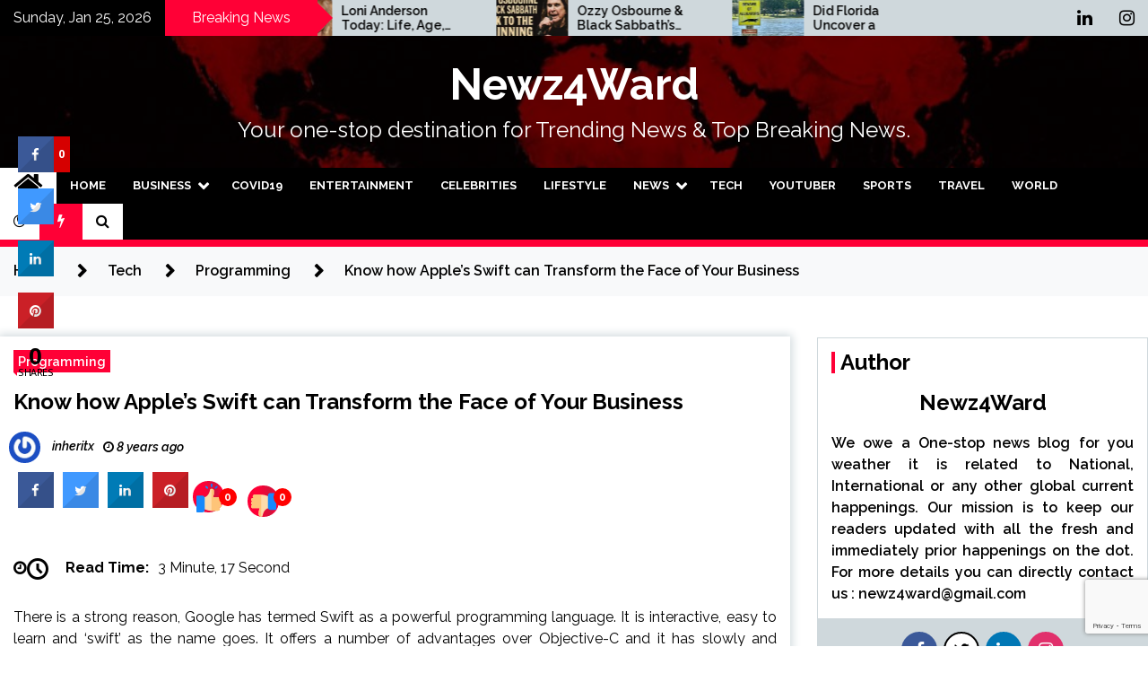

--- FILE ---
content_type: text/html; charset=UTF-8
request_url: https://www.newz4ward.com/know-how-apples-swift-can-transform-the-face-of-your-business/
body_size: 161091
content:
<!doctype html>
<html lang="en-US">
<head>
	<meta charset="UTF-8">
	<meta name="viewport" content="width=device-width, initial-scale=1">
	<link rel="profile" href="https://gmpg.org/xfn/11">

	        <style type="text/css">
                    .twp-site-branding .twp-logo,
            .twp-site-branding.twp-overlay .twp-logo,
            .twp-site-branding .twp-logo a,
            .twp-site-branding .twp-logo a:visited
            .twp-site-branding.twp-overlay .twp-logo a,
            .twp-site-branding.twp-overlay .twp-logo a:visited{
                color: #ffffff;
            }
                </style>
<meta name='robots' content='index, follow, max-image-preview:large, max-snippet:-1, max-video-preview:-1' />
	<style>img:is([sizes="auto" i], [sizes^="auto," i]) { contain-intrinsic-size: 3000px 1500px }</style>
	
	<!-- This site is optimized with the Yoast SEO plugin v25.6 - https://yoast.com/wordpress/plugins/seo/ -->
	<title>Know how Apple’s Swift can transform the face of your business</title>
	<meta name="description" content="There is a strong reason, Google has termed Swift as a powerful programming language. It is interactive, easy to learn and ‘swift’ as the name goes. It offers a number of advantages over Objective-C and it has slowly and smoothly taken over Objective-C since December 2016 now." />
	<link rel="canonical" href="https://www.newz4ward.com/know-how-apples-swift-can-transform-the-face-of-your-business/" />
	<meta property="og:locale" content="en_US" />
	<meta property="og:type" content="article" />
	<meta property="og:title" content="Know how Apple’s Swift can transform the face of your business" />
	<meta property="og:description" content="There is a strong reason, Google has termed Swift as a powerful programming language. It is interactive, easy to learn and ‘swift’ as the name goes. It offers a number of advantages over Objective-C and it has slowly and smoothly taken over Objective-C since December 2016 now." />
	<meta property="og:url" content="https://www.newz4ward.com/know-how-apples-swift-can-transform-the-face-of-your-business/" />
	<meta property="og:site_name" content="Newz4Ward" />
	<meta property="article:publisher" content="https://www.facebook.com/newz4ward" />
	<meta property="article:published_time" content="2018-03-08T10:59:04+00:00" />
	<meta property="article:modified_time" content="2021-07-14T07:22:44+00:00" />
	<meta property="og:image" content="https://www.newz4ward.com/wp-content/uploads/2018/03/Apples-swift.png" />
	<meta property="og:image:width" content="1000" />
	<meta property="og:image:height" content="500" />
	<meta property="og:image:type" content="image/png" />
	<meta name="author" content="inheritx" />
	<meta name="twitter:card" content="summary_large_image" />
	<meta name="twitter:creator" content="@newz4ward" />
	<meta name="twitter:site" content="@newz4ward" />
	<meta name="twitter:label1" content="Written by" />
	<meta name="twitter:data1" content="inheritx" />
	<meta name="twitter:label2" content="Est. reading time" />
	<meta name="twitter:data2" content="3 minutes" />
	<script type="application/ld+json" class="yoast-schema-graph">{"@context":"https://schema.org","@graph":[{"@type":"WebPage","@id":"https://www.newz4ward.com/know-how-apples-swift-can-transform-the-face-of-your-business/","url":"https://www.newz4ward.com/know-how-apples-swift-can-transform-the-face-of-your-business/","name":"Know how Apple’s Swift can transform the face of your business","isPartOf":{"@id":"https://www.newz4ward.com/#website"},"primaryImageOfPage":{"@id":"https://www.newz4ward.com/know-how-apples-swift-can-transform-the-face-of-your-business/#primaryimage"},"image":{"@id":"https://www.newz4ward.com/know-how-apples-swift-can-transform-the-face-of-your-business/#primaryimage"},"thumbnailUrl":"https://www.newz4ward.com/wp-content/uploads/2018/03/Apples-swift.png","datePublished":"2018-03-08T10:59:04+00:00","dateModified":"2021-07-14T07:22:44+00:00","author":{"@id":"https://www.newz4ward.com/#/schema/person/dbadaeac94378de1468103ac3a1cf67e"},"description":"There is a strong reason, Google has termed Swift as a powerful programming language. It is interactive, easy to learn and ‘swift’ as the name goes. It offers a number of advantages over Objective-C and it has slowly and smoothly taken over Objective-C since December 2016 now.","breadcrumb":{"@id":"https://www.newz4ward.com/know-how-apples-swift-can-transform-the-face-of-your-business/#breadcrumb"},"inLanguage":"en-US","potentialAction":[{"@type":"ReadAction","target":["https://www.newz4ward.com/know-how-apples-swift-can-transform-the-face-of-your-business/"]}]},{"@type":"ImageObject","inLanguage":"en-US","@id":"https://www.newz4ward.com/know-how-apples-swift-can-transform-the-face-of-your-business/#primaryimage","url":"https://www.newz4ward.com/wp-content/uploads/2018/03/Apples-swift.png","contentUrl":"https://www.newz4ward.com/wp-content/uploads/2018/03/Apples-swift.png","width":1000,"height":500},{"@type":"BreadcrumbList","@id":"https://www.newz4ward.com/know-how-apples-swift-can-transform-the-face-of-your-business/#breadcrumb","itemListElement":[{"@type":"ListItem","position":1,"name":"Home","item":"https://www.newz4ward.com/"},{"@type":"ListItem","position":2,"name":"Know how Apple’s Swift can Transform the Face of Your Business"}]},{"@type":"WebSite","@id":"https://www.newz4ward.com/#website","url":"https://www.newz4ward.com/","name":"Newz4Ward","description":"Your one-stop destination for Trending News &amp; Top Breaking News.","potentialAction":[{"@type":"SearchAction","target":{"@type":"EntryPoint","urlTemplate":"https://www.newz4ward.com/?s={search_term_string}"},"query-input":{"@type":"PropertyValueSpecification","valueRequired":true,"valueName":"search_term_string"}}],"inLanguage":"en-US"},{"@type":"Person","@id":"https://www.newz4ward.com/#/schema/person/dbadaeac94378de1468103ac3a1cf67e","name":"inheritx","image":{"@type":"ImageObject","inLanguage":"en-US","@id":"https://www.newz4ward.com/#/schema/person/image/","url":"https://secure.gravatar.com/avatar/fad348659a121713eab4ac6c19b6aeb2?s=96&r=g","contentUrl":"https://secure.gravatar.com/avatar/fad348659a121713eab4ac6c19b6aeb2?s=96&r=g","caption":"inheritx"},"url":"https://www.newz4ward.com/author/inheritx/"}]}</script>
	<!-- / Yoast SEO plugin. -->


<link rel='dns-prefetch' href='//fonts.googleapis.com' />
<link rel="alternate" type="application/rss+xml" title="Newz4Ward &raquo; Feed" href="https://www.newz4ward.com/feed/" />
<link rel="alternate" type="application/rss+xml" title="Newz4Ward &raquo; Comments Feed" href="https://www.newz4ward.com/comments/feed/" />
<link rel="alternate" type="application/rss+xml" title="Newz4Ward &raquo; Know how Apple’s Swift can Transform the Face of Your Business Comments Feed" href="https://www.newz4ward.com/know-how-apples-swift-can-transform-the-face-of-your-business/feed/" />
<script type="text/javascript">
/* <![CDATA[ */
window._wpemojiSettings = {"baseUrl":"https:\/\/s.w.org\/images\/core\/emoji\/15.0.3\/72x72\/","ext":".png","svgUrl":"https:\/\/s.w.org\/images\/core\/emoji\/15.0.3\/svg\/","svgExt":".svg","source":{"concatemoji":"https:\/\/www.newz4ward.com\/wp-includes\/js\/wp-emoji-release.min.js?ver=46082aa81e3292231a90e7d5cf5cde89"}};
/*! This file is auto-generated */
!function(i,n){var o,s,e;function c(e){try{var t={supportTests:e,timestamp:(new Date).valueOf()};sessionStorage.setItem(o,JSON.stringify(t))}catch(e){}}function p(e,t,n){e.clearRect(0,0,e.canvas.width,e.canvas.height),e.fillText(t,0,0);var t=new Uint32Array(e.getImageData(0,0,e.canvas.width,e.canvas.height).data),r=(e.clearRect(0,0,e.canvas.width,e.canvas.height),e.fillText(n,0,0),new Uint32Array(e.getImageData(0,0,e.canvas.width,e.canvas.height).data));return t.every(function(e,t){return e===r[t]})}function u(e,t,n){switch(t){case"flag":return n(e,"\ud83c\udff3\ufe0f\u200d\u26a7\ufe0f","\ud83c\udff3\ufe0f\u200b\u26a7\ufe0f")?!1:!n(e,"\ud83c\uddfa\ud83c\uddf3","\ud83c\uddfa\u200b\ud83c\uddf3")&&!n(e,"\ud83c\udff4\udb40\udc67\udb40\udc62\udb40\udc65\udb40\udc6e\udb40\udc67\udb40\udc7f","\ud83c\udff4\u200b\udb40\udc67\u200b\udb40\udc62\u200b\udb40\udc65\u200b\udb40\udc6e\u200b\udb40\udc67\u200b\udb40\udc7f");case"emoji":return!n(e,"\ud83d\udc26\u200d\u2b1b","\ud83d\udc26\u200b\u2b1b")}return!1}function f(e,t,n){var r="undefined"!=typeof WorkerGlobalScope&&self instanceof WorkerGlobalScope?new OffscreenCanvas(300,150):i.createElement("canvas"),a=r.getContext("2d",{willReadFrequently:!0}),o=(a.textBaseline="top",a.font="600 32px Arial",{});return e.forEach(function(e){o[e]=t(a,e,n)}),o}function t(e){var t=i.createElement("script");t.src=e,t.defer=!0,i.head.appendChild(t)}"undefined"!=typeof Promise&&(o="wpEmojiSettingsSupports",s=["flag","emoji"],n.supports={everything:!0,everythingExceptFlag:!0},e=new Promise(function(e){i.addEventListener("DOMContentLoaded",e,{once:!0})}),new Promise(function(t){var n=function(){try{var e=JSON.parse(sessionStorage.getItem(o));if("object"==typeof e&&"number"==typeof e.timestamp&&(new Date).valueOf()<e.timestamp+604800&&"object"==typeof e.supportTests)return e.supportTests}catch(e){}return null}();if(!n){if("undefined"!=typeof Worker&&"undefined"!=typeof OffscreenCanvas&&"undefined"!=typeof URL&&URL.createObjectURL&&"undefined"!=typeof Blob)try{var e="postMessage("+f.toString()+"("+[JSON.stringify(s),u.toString(),p.toString()].join(",")+"));",r=new Blob([e],{type:"text/javascript"}),a=new Worker(URL.createObjectURL(r),{name:"wpTestEmojiSupports"});return void(a.onmessage=function(e){c(n=e.data),a.terminate(),t(n)})}catch(e){}c(n=f(s,u,p))}t(n)}).then(function(e){for(var t in e)n.supports[t]=e[t],n.supports.everything=n.supports.everything&&n.supports[t],"flag"!==t&&(n.supports.everythingExceptFlag=n.supports.everythingExceptFlag&&n.supports[t]);n.supports.everythingExceptFlag=n.supports.everythingExceptFlag&&!n.supports.flag,n.DOMReady=!1,n.readyCallback=function(){n.DOMReady=!0}}).then(function(){return e}).then(function(){var e;n.supports.everything||(n.readyCallback(),(e=n.source||{}).concatemoji?t(e.concatemoji):e.wpemoji&&e.twemoji&&(t(e.twemoji),t(e.wpemoji)))}))}((window,document),window._wpemojiSettings);
/* ]]> */
</script>
<style id='wp-emoji-styles-inline-css' type='text/css'>

	img.wp-smiley, img.emoji {
		display: inline !important;
		border: none !important;
		box-shadow: none !important;
		height: 1em !important;
		width: 1em !important;
		margin: 0 0.07em !important;
		vertical-align: -0.1em !important;
		background: none !important;
		padding: 0 !important;
	}
</style>
<link rel='stylesheet' id='wp-block-library-css' href='https://www.newz4ward.com/wp-includes/css/dist/block-library/style.min.css?ver=46082aa81e3292231a90e7d5cf5cde89' type='text/css' media='all' />
<style id='esf-fb-halfwidth-style-inline-css' type='text/css'>
.wp-block-create-block-easy-social-feed-facebook-carousel{background-color:#21759b;color:#fff;padding:2px}

</style>
<style id='esf-fb-fullwidth-style-inline-css' type='text/css'>
.wp-block-create-block-easy-social-feed-facebook-carousel{background-color:#21759b;color:#fff;padding:2px}

</style>
<style id='esf-fb-thumbnail-style-inline-css' type='text/css'>
.wp-block-create-block-easy-social-feed-facebook-carousel{background-color:#21759b;color:#fff;padding:2px}

</style>
<style id='classic-theme-styles-inline-css' type='text/css'>
/*! This file is auto-generated */
.wp-block-button__link{color:#fff;background-color:#32373c;border-radius:9999px;box-shadow:none;text-decoration:none;padding:calc(.667em + 2px) calc(1.333em + 2px);font-size:1.125em}.wp-block-file__button{background:#32373c;color:#fff;text-decoration:none}
</style>
<style id='global-styles-inline-css' type='text/css'>
:root{--wp--preset--aspect-ratio--square: 1;--wp--preset--aspect-ratio--4-3: 4/3;--wp--preset--aspect-ratio--3-4: 3/4;--wp--preset--aspect-ratio--3-2: 3/2;--wp--preset--aspect-ratio--2-3: 2/3;--wp--preset--aspect-ratio--16-9: 16/9;--wp--preset--aspect-ratio--9-16: 9/16;--wp--preset--color--black: #000000;--wp--preset--color--cyan-bluish-gray: #abb8c3;--wp--preset--color--white: #ffffff;--wp--preset--color--pale-pink: #f78da7;--wp--preset--color--vivid-red: #cf2e2e;--wp--preset--color--luminous-vivid-orange: #ff6900;--wp--preset--color--luminous-vivid-amber: #fcb900;--wp--preset--color--light-green-cyan: #7bdcb5;--wp--preset--color--vivid-green-cyan: #00d084;--wp--preset--color--pale-cyan-blue: #8ed1fc;--wp--preset--color--vivid-cyan-blue: #0693e3;--wp--preset--color--vivid-purple: #9b51e0;--wp--preset--gradient--vivid-cyan-blue-to-vivid-purple: linear-gradient(135deg,rgba(6,147,227,1) 0%,rgb(155,81,224) 100%);--wp--preset--gradient--light-green-cyan-to-vivid-green-cyan: linear-gradient(135deg,rgb(122,220,180) 0%,rgb(0,208,130) 100%);--wp--preset--gradient--luminous-vivid-amber-to-luminous-vivid-orange: linear-gradient(135deg,rgba(252,185,0,1) 0%,rgba(255,105,0,1) 100%);--wp--preset--gradient--luminous-vivid-orange-to-vivid-red: linear-gradient(135deg,rgba(255,105,0,1) 0%,rgb(207,46,46) 100%);--wp--preset--gradient--very-light-gray-to-cyan-bluish-gray: linear-gradient(135deg,rgb(238,238,238) 0%,rgb(169,184,195) 100%);--wp--preset--gradient--cool-to-warm-spectrum: linear-gradient(135deg,rgb(74,234,220) 0%,rgb(151,120,209) 20%,rgb(207,42,186) 40%,rgb(238,44,130) 60%,rgb(251,105,98) 80%,rgb(254,248,76) 100%);--wp--preset--gradient--blush-light-purple: linear-gradient(135deg,rgb(255,206,236) 0%,rgb(152,150,240) 100%);--wp--preset--gradient--blush-bordeaux: linear-gradient(135deg,rgb(254,205,165) 0%,rgb(254,45,45) 50%,rgb(107,0,62) 100%);--wp--preset--gradient--luminous-dusk: linear-gradient(135deg,rgb(255,203,112) 0%,rgb(199,81,192) 50%,rgb(65,88,208) 100%);--wp--preset--gradient--pale-ocean: linear-gradient(135deg,rgb(255,245,203) 0%,rgb(182,227,212) 50%,rgb(51,167,181) 100%);--wp--preset--gradient--electric-grass: linear-gradient(135deg,rgb(202,248,128) 0%,rgb(113,206,126) 100%);--wp--preset--gradient--midnight: linear-gradient(135deg,rgb(2,3,129) 0%,rgb(40,116,252) 100%);--wp--preset--font-size--small: 13px;--wp--preset--font-size--medium: 20px;--wp--preset--font-size--large: 36px;--wp--preset--font-size--x-large: 42px;--wp--preset--spacing--20: 0.44rem;--wp--preset--spacing--30: 0.67rem;--wp--preset--spacing--40: 1rem;--wp--preset--spacing--50: 1.5rem;--wp--preset--spacing--60: 2.25rem;--wp--preset--spacing--70: 3.38rem;--wp--preset--spacing--80: 5.06rem;--wp--preset--shadow--natural: 6px 6px 9px rgba(0, 0, 0, 0.2);--wp--preset--shadow--deep: 12px 12px 50px rgba(0, 0, 0, 0.4);--wp--preset--shadow--sharp: 6px 6px 0px rgba(0, 0, 0, 0.2);--wp--preset--shadow--outlined: 6px 6px 0px -3px rgba(255, 255, 255, 1), 6px 6px rgba(0, 0, 0, 1);--wp--preset--shadow--crisp: 6px 6px 0px rgba(0, 0, 0, 1);}:where(.is-layout-flex){gap: 0.5em;}:where(.is-layout-grid){gap: 0.5em;}body .is-layout-flex{display: flex;}.is-layout-flex{flex-wrap: wrap;align-items: center;}.is-layout-flex > :is(*, div){margin: 0;}body .is-layout-grid{display: grid;}.is-layout-grid > :is(*, div){margin: 0;}:where(.wp-block-columns.is-layout-flex){gap: 2em;}:where(.wp-block-columns.is-layout-grid){gap: 2em;}:where(.wp-block-post-template.is-layout-flex){gap: 1.25em;}:where(.wp-block-post-template.is-layout-grid){gap: 1.25em;}.has-black-color{color: var(--wp--preset--color--black) !important;}.has-cyan-bluish-gray-color{color: var(--wp--preset--color--cyan-bluish-gray) !important;}.has-white-color{color: var(--wp--preset--color--white) !important;}.has-pale-pink-color{color: var(--wp--preset--color--pale-pink) !important;}.has-vivid-red-color{color: var(--wp--preset--color--vivid-red) !important;}.has-luminous-vivid-orange-color{color: var(--wp--preset--color--luminous-vivid-orange) !important;}.has-luminous-vivid-amber-color{color: var(--wp--preset--color--luminous-vivid-amber) !important;}.has-light-green-cyan-color{color: var(--wp--preset--color--light-green-cyan) !important;}.has-vivid-green-cyan-color{color: var(--wp--preset--color--vivid-green-cyan) !important;}.has-pale-cyan-blue-color{color: var(--wp--preset--color--pale-cyan-blue) !important;}.has-vivid-cyan-blue-color{color: var(--wp--preset--color--vivid-cyan-blue) !important;}.has-vivid-purple-color{color: var(--wp--preset--color--vivid-purple) !important;}.has-black-background-color{background-color: var(--wp--preset--color--black) !important;}.has-cyan-bluish-gray-background-color{background-color: var(--wp--preset--color--cyan-bluish-gray) !important;}.has-white-background-color{background-color: var(--wp--preset--color--white) !important;}.has-pale-pink-background-color{background-color: var(--wp--preset--color--pale-pink) !important;}.has-vivid-red-background-color{background-color: var(--wp--preset--color--vivid-red) !important;}.has-luminous-vivid-orange-background-color{background-color: var(--wp--preset--color--luminous-vivid-orange) !important;}.has-luminous-vivid-amber-background-color{background-color: var(--wp--preset--color--luminous-vivid-amber) !important;}.has-light-green-cyan-background-color{background-color: var(--wp--preset--color--light-green-cyan) !important;}.has-vivid-green-cyan-background-color{background-color: var(--wp--preset--color--vivid-green-cyan) !important;}.has-pale-cyan-blue-background-color{background-color: var(--wp--preset--color--pale-cyan-blue) !important;}.has-vivid-cyan-blue-background-color{background-color: var(--wp--preset--color--vivid-cyan-blue) !important;}.has-vivid-purple-background-color{background-color: var(--wp--preset--color--vivid-purple) !important;}.has-black-border-color{border-color: var(--wp--preset--color--black) !important;}.has-cyan-bluish-gray-border-color{border-color: var(--wp--preset--color--cyan-bluish-gray) !important;}.has-white-border-color{border-color: var(--wp--preset--color--white) !important;}.has-pale-pink-border-color{border-color: var(--wp--preset--color--pale-pink) !important;}.has-vivid-red-border-color{border-color: var(--wp--preset--color--vivid-red) !important;}.has-luminous-vivid-orange-border-color{border-color: var(--wp--preset--color--luminous-vivid-orange) !important;}.has-luminous-vivid-amber-border-color{border-color: var(--wp--preset--color--luminous-vivid-amber) !important;}.has-light-green-cyan-border-color{border-color: var(--wp--preset--color--light-green-cyan) !important;}.has-vivid-green-cyan-border-color{border-color: var(--wp--preset--color--vivid-green-cyan) !important;}.has-pale-cyan-blue-border-color{border-color: var(--wp--preset--color--pale-cyan-blue) !important;}.has-vivid-cyan-blue-border-color{border-color: var(--wp--preset--color--vivid-cyan-blue) !important;}.has-vivid-purple-border-color{border-color: var(--wp--preset--color--vivid-purple) !important;}.has-vivid-cyan-blue-to-vivid-purple-gradient-background{background: var(--wp--preset--gradient--vivid-cyan-blue-to-vivid-purple) !important;}.has-light-green-cyan-to-vivid-green-cyan-gradient-background{background: var(--wp--preset--gradient--light-green-cyan-to-vivid-green-cyan) !important;}.has-luminous-vivid-amber-to-luminous-vivid-orange-gradient-background{background: var(--wp--preset--gradient--luminous-vivid-amber-to-luminous-vivid-orange) !important;}.has-luminous-vivid-orange-to-vivid-red-gradient-background{background: var(--wp--preset--gradient--luminous-vivid-orange-to-vivid-red) !important;}.has-very-light-gray-to-cyan-bluish-gray-gradient-background{background: var(--wp--preset--gradient--very-light-gray-to-cyan-bluish-gray) !important;}.has-cool-to-warm-spectrum-gradient-background{background: var(--wp--preset--gradient--cool-to-warm-spectrum) !important;}.has-blush-light-purple-gradient-background{background: var(--wp--preset--gradient--blush-light-purple) !important;}.has-blush-bordeaux-gradient-background{background: var(--wp--preset--gradient--blush-bordeaux) !important;}.has-luminous-dusk-gradient-background{background: var(--wp--preset--gradient--luminous-dusk) !important;}.has-pale-ocean-gradient-background{background: var(--wp--preset--gradient--pale-ocean) !important;}.has-electric-grass-gradient-background{background: var(--wp--preset--gradient--electric-grass) !important;}.has-midnight-gradient-background{background: var(--wp--preset--gradient--midnight) !important;}.has-small-font-size{font-size: var(--wp--preset--font-size--small) !important;}.has-medium-font-size{font-size: var(--wp--preset--font-size--medium) !important;}.has-large-font-size{font-size: var(--wp--preset--font-size--large) !important;}.has-x-large-font-size{font-size: var(--wp--preset--font-size--x-large) !important;}
:where(.wp-block-post-template.is-layout-flex){gap: 1.25em;}:where(.wp-block-post-template.is-layout-grid){gap: 1.25em;}
:where(.wp-block-columns.is-layout-flex){gap: 2em;}:where(.wp-block-columns.is-layout-grid){gap: 2em;}
:root :where(.wp-block-pullquote){font-size: 1.5em;line-height: 1.6;}
</style>
<link rel='stylesheet' id='contact-form-7-css' href='https://www.newz4ward.com/wp-content/plugins/contact-form-7/includes/css/styles.css?ver=6.1.1' type='text/css' media='all' />
<link rel='stylesheet' id='cresta-social-crestafont-css' href='https://www.newz4ward.com/wp-content/plugins/cresta-social-share-counter/css/csscfont.min.css?ver=2.9.9.6' type='text/css' media='all' />
<link rel='stylesheet' id='cresta-social-wp-style-css' href='https://www.newz4ward.com/wp-content/plugins/cresta-social-share-counter/css/cresta-wp-css.min.css?ver=2.9.9.6' type='text/css' media='all' />
<link rel='stylesheet' id='cresta-social-googlefonts-css' href='//fonts.googleapis.com/css?family=Noto+Sans:400,700&#038;display=swap' type='text/css' media='all' />
<link rel='stylesheet' id='easy-facebook-likebox-custom-fonts-css' href='https://www.newz4ward.com/wp-content/plugins/easy-facebook-likebox/frontend/assets/css/esf-custom-fonts.css?ver=46082aa81e3292231a90e7d5cf5cde89' type='text/css' media='all' />
<link rel='stylesheet' id='easy-facebook-likebox-popup-styles-css' href='https://www.newz4ward.com/wp-content/plugins/easy-facebook-likebox/facebook/frontend/assets/css/esf-free-popup.css?ver=6.6.5' type='text/css' media='all' />
<link rel='stylesheet' id='easy-facebook-likebox-frontend-css' href='https://www.newz4ward.com/wp-content/plugins/easy-facebook-likebox/facebook/frontend/assets/css/easy-facebook-likebox-frontend.css?ver=6.6.5' type='text/css' media='all' />
<link rel='stylesheet' id='easy-facebook-likebox-customizer-style-css' href='https://www.newz4ward.com/wp-admin/admin-ajax.php?action=easy-facebook-likebox-customizer-style&#038;ver=6.6.5' type='text/css' media='all' />
<link rel='stylesheet' id='cmplz-general-css' href='https://www.newz4ward.com/wp-content/plugins/complianz-gdpr/assets/css/cookieblocker.min.css?ver=1754483272' type='text/css' media='all' />
<link rel='stylesheet' id='seek-google-fonts-css' href='https://fonts.googleapis.com/css?family=Raleway:400,400i,600,600i,700' type='text/css' media='all' />
<link rel='stylesheet' id='font-awesome-css' href='https://www.newz4ward.com/wp-content/themes/seek/assets/libraries/font-awesome/css/font-awesome.min.css?ver=46082aa81e3292231a90e7d5cf5cde89' type='text/css' media='all' />
<link rel='stylesheet' id='slick-css' href='https://www.newz4ward.com/wp-content/themes/seek/assets/libraries/slick/css/slick.css?ver=46082aa81e3292231a90e7d5cf5cde89' type='text/css' media='all' />
<link rel='stylesheet' id='magnific-css' href='https://www.newz4ward.com/wp-content/themes/seek/assets/libraries/magnific/css/magnific-popup.css?ver=46082aa81e3292231a90e7d5cf5cde89' type='text/css' media='all' />
<link rel='stylesheet' id='seek-style-css' href='https://www.newz4ward.com/wp-content/themes/seek/style.css?ver=46082aa81e3292231a90e7d5cf5cde89' type='text/css' media='all' />
<link rel='stylesheet' id='recent-posts-widget-with-thumbnails-public-style-css' href='https://www.newz4ward.com/wp-content/plugins/recent-posts-widget-with-thumbnails/public.css?ver=7.1.1' type='text/css' media='all' />
<link rel='stylesheet' id='metro_style_social_widget-css' href='https://www.newz4ward.com/wp-content/plugins/metro-style-social-widget/CSS/metro.css?ver=46082aa81e3292231a90e7d5cf5cde89' type='text/css' media='all' />
<link rel='stylesheet' id='newsletter-css' href='https://www.newz4ward.com/wp-content/plugins/newsletter/style.css?ver=8.9.3' type='text/css' media='all' />
<link rel='stylesheet' id='esf-custom-fonts-css' href='https://www.newz4ward.com/wp-content/plugins/easy-facebook-likebox/frontend/assets/css/esf-custom-fonts.css?ver=46082aa81e3292231a90e7d5cf5cde89' type='text/css' media='all' />
<link rel='stylesheet' id='esf-insta-frontend-css' href='https://www.newz4ward.com/wp-content/plugins/easy-facebook-likebox//instagram/frontend/assets/css/esf-insta-frontend.css?ver=46082aa81e3292231a90e7d5cf5cde89' type='text/css' media='all' />
<link rel='stylesheet' id='esf-insta-customizer-style-css' href='https://www.newz4ward.com/wp-admin/admin-ajax.php?action=esf-insta-customizer-style&#038;ver=6.7.1' type='text/css' media='all' />
<link rel='stylesheet' id='booster-extension-social-icons-css' href='https://www.newz4ward.com/wp-content/plugins/booster-extension/assets/css/social-icons.min.css?ver=46082aa81e3292231a90e7d5cf5cde89' type='text/css' media='all' />
<link rel='stylesheet' id='booster-extension-style-css' href='https://www.newz4ward.com/wp-content/plugins/booster-extension/assets/css/style.css?ver=46082aa81e3292231a90e7d5cf5cde89' type='text/css' media='all' />
<script type="text/javascript" src="https://www.newz4ward.com/wp-includes/js/jquery/jquery.min.js?ver=3.7.1" id="jquery-core-js"></script>
<script type="text/javascript" src="https://www.newz4ward.com/wp-includes/js/jquery/jquery-migrate.min.js?ver=3.4.1" id="jquery-migrate-js"></script>
<script type="text/javascript" src="https://www.newz4ward.com/wp-content/plugins/easy-facebook-likebox/facebook/frontend/assets/js/esf-free-popup.min.js?ver=6.6.5" id="easy-facebook-likebox-popup-script-js"></script>
<script type="text/javascript" id="easy-facebook-likebox-public-script-js-extra">
/* <![CDATA[ */
var public_ajax = {"ajax_url":"https:\/\/www.newz4ward.com\/wp-admin\/admin-ajax.php","efbl_is_fb_pro":""};
/* ]]> */
</script>
<script type="text/javascript" src="https://www.newz4ward.com/wp-content/plugins/easy-facebook-likebox/facebook/frontend/assets/js/public.js?ver=6.6.5" id="easy-facebook-likebox-public-script-js"></script>
<script type="text/javascript" src="https://www.newz4ward.com/wp-content/plugins/easy-facebook-likebox/frontend/assets/js/imagesloaded.pkgd.min.js?ver=46082aa81e3292231a90e7d5cf5cde89" id="imagesloaded.pkgd.min-js"></script>
<script type="text/javascript" id="esf-insta-public-js-extra">
/* <![CDATA[ */
var esf_insta = {"ajax_url":"https:\/\/www.newz4ward.com\/wp-admin\/admin-ajax.php","version":"free","nonce":"de407aeb57"};
/* ]]> */
</script>
<script type="text/javascript" src="https://www.newz4ward.com/wp-content/plugins/easy-facebook-likebox//instagram/frontend/assets/js/esf-insta-public.js?ver=1" id="esf-insta-public-js"></script>
<link rel="https://api.w.org/" href="https://www.newz4ward.com/wp-json/" /><link rel="alternate" title="JSON" type="application/json" href="https://www.newz4ward.com/wp-json/wp/v2/posts/1650" /><link rel="EditURI" type="application/rsd+xml" title="RSD" href="https://www.newz4ward.com/xmlrpc.php?rsd" />
<link rel="alternate" title="oEmbed (JSON)" type="application/json+oembed" href="https://www.newz4ward.com/wp-json/oembed/1.0/embed?url=https%3A%2F%2Fwww.newz4ward.com%2Fknow-how-apples-swift-can-transform-the-face-of-your-business%2F" />
<link rel="alternate" title="oEmbed (XML)" type="text/xml+oembed" href="https://www.newz4ward.com/wp-json/oembed/1.0/embed?url=https%3A%2F%2Fwww.newz4ward.com%2Fknow-how-apples-swift-can-transform-the-face-of-your-business%2F&#038;format=xml" />
<style id='cresta-social-share-counter-inline-css'>.cresta-share-icon .sbutton {font-family: 'Noto Sans', sans-serif;}
			@media (max-width : 640px) {
				#crestashareicon {
					display:none !important;
				}
			}
		#crestashareicon {position:fixed; top:20%; left:20px; float:left;z-index:99;}

		#crestashareicon .sbutton {clear:both;display:none;}
		#crestashareicon .sbutton { float:left;}#crestashareiconincontent {float: left;}</style><link rel="pingback" href="https://www.newz4ward.com/xmlrpc.php"><style type="text/css">.broken_link, a.broken_link {
	text-decoration: line-through;
}</style><link rel="icon" href="https://www.newz4ward.com/wp-content/uploads/2017/09/2017-08-31.png" sizes="32x32" />
<link rel="icon" href="https://www.newz4ward.com/wp-content/uploads/2017/09/2017-08-31.png" sizes="192x192" />
<link rel="apple-touch-icon" href="https://www.newz4ward.com/wp-content/uploads/2017/09/2017-08-31.png" />
<meta name="msapplication-TileImage" content="https://www.newz4ward.com/wp-content/uploads/2017/09/2017-08-31.png" />
	
	<!-- Global site tag (gtag.js) - Google Analytics -->
<script async src="https://www.googletagmanager.com/gtag/js?id=UA-93251438-3"></script>
<script>
  window.dataLayer = window.dataLayer || [];
  function gtag(){dataLayer.push(arguments);}
  gtag('js', new Date());

  gtag('config', 'UA-93251438-3');
</script>

	
</head>

<body data-rsssl=1 class="post-template-default single single-post postid-1650 single-format-standard booster-extension right-sidebar">
	<div id="page" class="site">
	<a class="skip-link screen-reader-text" href="#content">Skip to content</a>
	<header id="masthead" class="site-header">
							<div class="twp-topbar clearfix">
				<div class="twp-topbar-content-left twp-float-left clearfix">
											<div class="twp-current-date twp-float-left">
							Sunday, Jan 25, 2026						</div>
																													<div class="twp-title twp-title-with-arrow twp-title-primary twp-float-left">
								Breaking News							</div>
																		<div class="twp-breaking-news-section">
															<div class="twp-ticket-pin-slider clearfix"  data-slick='{"rtl": false}'>
																		<div class="twp-ticket-pin">
										<div class="twp-image-section">
																						<a href="https://www.newz4ward.com/loni-anderson-today-2024-age-movies-death-rumors/" class="data-bg d-block" data-background="https://www.newz4ward.com/wp-content/uploads/2025/08/Legendary-actress-Loni-Anderson-looks-just-as-good-at-78-years-old-150x150.jpeg"></a>
										</div>
										<div class="twp-articles-title">
											<a href="https://www.newz4ward.com/loni-anderson-today-2024-age-movies-death-rumors/">Loni Anderson Today: Life, Age, and Career of the Iconic Star in 2024</a>
										</div>
									</div><!--/twp-ticket-pin-->
																		<div class="twp-ticket-pin">
										<div class="twp-image-section">
																						<a href="https://www.newz4ward.com/ozzy-osbourne-black-sabbaths-final-concert-back-to-the-beginning-a-night-that-rocked-the-world/" class="data-bg d-block" data-background="https://www.newz4ward.com/wp-content/uploads/2025/07/ozzy-150x150.webp"></a>
										</div>
										<div class="twp-articles-title">
											<a href="https://www.newz4ward.com/ozzy-osbourne-black-sabbaths-final-concert-back-to-the-beginning-a-night-that-rocked-the-world/">Ozzy Osbourne &#038; Black Sabbath’s Final Concert: Back to the Beginning – A Night That Rocked the World</a>
										</div>
									</div><!--/twp-ticket-pin-->
																		<div class="twp-ticket-pin">
										<div class="twp-image-section">
																						<a href="https://www.newz4ward.com/did-florida-just-uncover-a-real-alligator-alcatraz-heres-whats-really-going-on/" class="data-bg d-block" data-background="https://www.newz4ward.com/wp-content/uploads/2025/07/Alligator-Alcatraz-flooded-Florida-viral-internet-legend-150x150.webp"></a>
										</div>
										<div class="twp-articles-title">
											<a href="https://www.newz4ward.com/did-florida-just-uncover-a-real-alligator-alcatraz-heres-whats-really-going-on/">Did Florida Just Uncover a Real “Alligator Alcatraz”? Here’s What’s Really Going On</a>
										</div>
									</div><!--/twp-ticket-pin-->
																		<div class="twp-ticket-pin">
										<div class="twp-image-section">
																						<a href="https://www.newz4ward.com/tamilmv-proxy-sites-how-to-unblock-the-platform-and-best-alternatives-to-use-in-2025/" class="data-bg d-block" data-background="https://www.newz4ward.com/wp-content/uploads/2025/07/TamilMV-Proxy-2025-150x150.jpg"></a>
										</div>
										<div class="twp-articles-title">
											<a href="https://www.newz4ward.com/tamilmv-proxy-sites-how-to-unblock-the-platform-and-best-alternatives-to-use-in-2025/">TamilMV Proxy Sites: How to Unblock the Platform and Best Alternatives to Use in 2025</a>
										</div>
									</div><!--/twp-ticket-pin-->
																		<div class="twp-ticket-pin">
										<div class="twp-image-section">
																						<a href="https://www.newz4ward.com/aviva-bidapas-life-till-2025-covering-all-age-height-networth-family-happy-second-marriage-and-motherhood-all-in-one-click/" class="data-bg d-block" data-background="https://www.newz4ward.com/wp-content/uploads/2025/07/Aviva-Bidapa-2025.avif"></a>
										</div>
										<div class="twp-articles-title">
											<a href="https://www.newz4ward.com/aviva-bidapas-life-till-2025-covering-all-age-height-networth-family-happy-second-marriage-and-motherhood-all-in-one-click/">Aviva Bidapa’s Life Till 2025: Covering all Age, Height, Networth, Family, Happy Second Marriage, and Motherhood &#8211; All in One Click</a>
										</div>
									</div><!--/twp-ticket-pin-->
																		<div class="twp-ticket-pin">
										<div class="twp-image-section">
																						<a href="https://www.newz4ward.com/how-leased-lines-help-businesses-scale-without-internet-bottlenecks/" class="data-bg d-block" data-background="https://www.newz4ward.com/wp-content/uploads/2025/06/broadband-vs-leased-line-150x150.jpg"></a>
										</div>
										<div class="twp-articles-title">
											<a href="https://www.newz4ward.com/how-leased-lines-help-businesses-scale-without-internet-bottlenecks/">How Leased Lines Help Businesses Scale Without Internet Bottlenecks</a>
										</div>
									</div><!--/twp-ticket-pin-->
																		<div class="twp-ticket-pin">
										<div class="twp-image-section">
																						<a href="https://www.newz4ward.com/empowering-smes-with-sustainable-travel-and-tourism-solutions/" class="data-bg d-block" data-background="https://www.newz4ward.com/wp-content/uploads/2025/06/SustainableBusinessTravelforSMEs-ThreeTipsforTravelingwithaPurpose-150x150.jpg"></a>
										</div>
										<div class="twp-articles-title">
											<a href="https://www.newz4ward.com/empowering-smes-with-sustainable-travel-and-tourism-solutions/">Empowering SMEs with Sustainable Travel and Tourism Solutions</a>
										</div>
									</div><!--/twp-ticket-pin-->
																		<div class="twp-ticket-pin">
										<div class="twp-image-section">
																						<a href="https://www.newz4ward.com/travis-scott-india-tour-2025/" class="data-bg d-block" data-background="https://www.newz4ward.com/wp-content/uploads/2025/04/sqa-150x150.png"></a>
										</div>
										<div class="twp-articles-title">
											<a href="https://www.newz4ward.com/travis-scott-india-tour-2025/">Travis Scott India Tour 2025: Date, Cities, Tickets, &amp; What to Expect</a>
										</div>
									</div><!--/twp-ticket-pin-->
																		<div class="twp-ticket-pin">
										<div class="twp-image-section">
																						<a href="https://www.newz4ward.com/traveling-with-reusable-water-bottles-a-smart-and-sustainable-choice/" class="data-bg d-block" data-background="https://www.newz4ward.com/wp-content/uploads/2025/03/shutterstock_2288932677-150x150.jpg"></a>
										</div>
										<div class="twp-articles-title">
											<a href="https://www.newz4ward.com/traveling-with-reusable-water-bottles-a-smart-and-sustainable-choice/">Traveling with Reusable Water Bottles: A Smart and Sustainable Choice</a>
										</div>
									</div><!--/twp-ticket-pin-->
																		<div class="twp-ticket-pin">
										<div class="twp-image-section">
																						<a href="https://www.newz4ward.com/upcoming-icc-tournaments-schedule-host-countries-and-key-highlights/" class="data-bg d-block" data-background="https://www.newz4ward.com/wp-content/uploads/2025/03/icc-tournament-2025-to-2031-sportstiger-1720432666994-original-150x150.webp"></a>
										</div>
										<div class="twp-articles-title">
											<a href="https://www.newz4ward.com/upcoming-icc-tournaments-schedule-host-countries-and-key-highlights/">Upcoming ICC Tournaments: Schedule, Host Countries, and Key Highlights</a>
										</div>
									</div><!--/twp-ticket-pin-->
																		<div class="twp-ticket-pin">
										<div class="twp-image-section">
																						<a href="https://www.newz4ward.com/india-s-new-income-tax-bill-can-authorities-access-your-emails-and-social-media/" class="data-bg d-block" data-background="https://www.newz4ward.com/wp-content/uploads/2025/03/shutterstock_2534255663-150x150.webp"></a>
										</div>
										<div class="twp-articles-title">
											<a href="https://www.newz4ward.com/india-s-new-income-tax-bill-can-authorities-access-your-emails-and-social-media/">India’s New Income Tax Bill: Can Authorities Access Your Emails and Social Media?</a>
										</div>
									</div><!--/twp-ticket-pin-->
																		<div class="twp-ticket-pin">
										<div class="twp-image-section">
																						<a href="https://www.newz4ward.com/atletico-madrid-vs-athletic-club-battle-of-strength-rivalry-and-skills/" class="data-bg d-block" data-background="https://www.newz4ward.com/wp-content/uploads/2025/03/Atletico-Madrid-vs-Athletic-Club-Battle of-Strength-Rivalry-and-Skills-1-150x150.webp"></a>
										</div>
										<div class="twp-articles-title">
											<a href="https://www.newz4ward.com/atletico-madrid-vs-athletic-club-battle-of-strength-rivalry-and-skills/">Atlético Madrid vs Athletic Club: Battle of Strength, Rivalry, and Skills</a>
										</div>
									</div><!--/twp-ticket-pin-->
																	</div><!--/twp-ticket-pin-slider-->
													</div><!--/twp-breaking-news-section-->
									</div><!--/twp-topbar-content-left-->
															<div class="twp-topbar-content-right twp-float-right">
							<div class="menu-social-container"><ul id="social-menu" class="twp-social-icons"><li id="menu-item-249" class="menu-item menu-item-type-custom menu-item-object-custom menu-item-249"><a href="https://x.com/newz4ward"><span>twitter</span></a></li>
<li id="menu-item-251" class="menu-item menu-item-type-custom menu-item-object-custom menu-item-251"><a href="https://www.linkedin.com/in/newz4ward/"><span>linkedin</span></a></li>
<li id="menu-item-3865" class="menu-item menu-item-type-custom menu-item-object-custom menu-item-3865"><a href="https://www.instagram.com/newz4ward/"><span>Instagram</span></a></li>
</ul></div>						</div><!--/twp-topbar-content-right-->
							
							</div><!--/twp-topbar-->
						<div class="twp-site-branding data-bg twp-overlay twp-overlay-bg-black" data-background="https://www.newz4ward.com/wp-content/uploads/2020/04/cropped-red_and_black_map-wallpaper-2560x1600-1.jpg">
			<div class="container">
				<div class="twp-wrapper">
					<div class="twp-logo">
						<div class="twp-image-wrapper"></div>
							<h1 class="site-title"><a href="https://www.newz4ward.com/" rel="home">Newz4Ward</a></h1>
													<p class="site-description">Your one-stop destination for Trending News &amp; Top Breaking News.</p>
											</div>
					
				</div>
			</div>
			
		</div><!-- .site-branding -->

		<nav id="site-navigation" class="twp-navigation">
			<div class="twp-nav-menu-section">
				<div class="container">
					<div class="twp-row twp-wrapper">
						<div class="twp-menu-section desktop twp-d-flex">
							<div class="twp-nav-menu"><ul id="primary-menu" class="twp-nav-menu"><li class="brand-home"><a title="Home" href="https://www.newz4ward.com"><span class='fa fa-home'></span></a></li><li id="menu-item-900" class="menu-item menu-item-type-custom menu-item-object-custom menu-item-home menu-item-900"><a href="https://www.newz4ward.com">Home</a></li>
<li id="menu-item-862" class="menu-item menu-item-type-taxonomy menu-item-object-category menu-item-has-children menu-item-862"><a href="https://www.newz4ward.com/category/business/">Business</a>
<ul class="sub-menu">
	<li id="menu-item-6918" class="menu-item menu-item-type-taxonomy menu-item-object-category menu-item-6918"><a href="https://www.newz4ward.com/category/business/human-resource/">Human Resource</a></li>
	<li id="menu-item-868" class="menu-item menu-item-type-taxonomy menu-item-object-category menu-item-868"><a href="https://www.newz4ward.com/category/startups/">Startups</a></li>
</ul>
</li>
<li id="menu-item-3830" class="menu-item menu-item-type-taxonomy menu-item-object-category menu-item-3830"><a href="https://www.newz4ward.com/category/covid19/">Covid19</a></li>
<li id="menu-item-864" class="menu-item menu-item-type-taxonomy menu-item-object-category menu-item-864"><a href="https://www.newz4ward.com/category/entertainment/">Entertainment</a></li>
<li id="menu-item-863" class="menu-item menu-item-type-taxonomy menu-item-object-category menu-item-863"><a href="https://www.newz4ward.com/category/celebrities/">Celebrities</a></li>
<li id="menu-item-865" class="menu-item menu-item-type-taxonomy menu-item-object-category menu-item-865"><a href="https://www.newz4ward.com/category/lifestyle/">Lifestyle</a></li>
<li id="menu-item-866" class="menu-item menu-item-type-taxonomy menu-item-object-category menu-item-has-children menu-item-866"><a href="https://www.newz4ward.com/category/news/">News</a>
<ul class="sub-menu">
	<li id="menu-item-867" class="menu-item menu-item-type-taxonomy menu-item-object-category menu-item-867"><a href="https://www.newz4ward.com/category/politics/">Politics</a></li>
</ul>
</li>
<li id="menu-item-869" class="menu-item menu-item-type-taxonomy menu-item-object-category current-post-ancestor menu-item-869"><a href="https://www.newz4ward.com/category/tech/">Tech</a></li>
<li id="menu-item-871" class="menu-item menu-item-type-taxonomy menu-item-object-category menu-item-871"><a href="https://www.newz4ward.com/category/youtuber/">Youtuber</a></li>
<li id="menu-item-3861" class="menu-item menu-item-type-taxonomy menu-item-object-category menu-item-3861"><a href="https://www.newz4ward.com/category/sports/">Sports</a></li>
<li id="menu-item-3862" class="menu-item menu-item-type-taxonomy menu-item-object-category menu-item-3862"><a href="https://www.newz4ward.com/category/travel/">Travel</a></li>
<li id="menu-item-870" class="menu-item menu-item-type-taxonomy menu-item-object-category menu-item-870"><a href="https://www.newz4ward.com/category/world/">World</a></li>
</ul></div>							<div class="twp-menu-icon-section">
								<div class="twp-menu-icon twp-menu-icon-white" id="twp-menu-icon">
									<span></span>
								</div>
							</div>
						</div>
						<div class="twp-site-features">
															<!-- dark and light -->
								<div class="theme-mode header-theme-mode"></div>
																						<div class="twp-trending" id="nav-latest-news">
									<i class="fa fa-flash"></i>
								</div>
																						<div class="twp-search" id="search">
									<i class="fa fa-search"></i>
								</div>
													</div>
					</div>
				</div>
									<div class="twp-progress-bar" id="progressbar">
					</div>
							</div>
			<div class="twp-search-field-section" id="search-field">
				<div class="container">
					<div class="twp-search-field-wrapper">
						<div class="twp-search-field">
							<form role="search" method="get" class="search-form" action="https://www.newz4ward.com/">
				<label>
					<span class="screen-reader-text">Search for:</span>
					<input type="search" class="search-field" placeholder="Search &hellip;" value="" name="s" />
				</label>
				<input type="submit" class="search-submit" value="Search" />
			</form>						</div>
						<div class="twp-close-icon-section">
							<span class="twp-close-icon" id="search-close">
								<span></span>
								<span></span>
							</span>
						</div>
					</div>

				</div>
			</div>
			<!-- trending news section -->
							<div class="twp-article-list" id="nav-latest-news-field">
					<div class="container">
														<header class="twp-article-header">
									<h3>
										Trending Now									</h3>
									<div class="twp-close-icon-section">
										<span class="twp-close-icon" id="latest-news-close">
											<span></span>
											<span></span>
										</span>
									</div>
								</header>
								<div class="twp-row">
																											<!-- loop starts here -->
									<div class="twp-col-4 twp-article-border">
										<div class="twp-article">
											<div class="twp-units">
												1											</div>
											<div class="twp-description">
												<h4><a href="https://www.newz4ward.com/loni-anderson-today-2024-age-movies-death-rumors/">Loni Anderson Today: Life, Age, and Career of the Iconic Star in 2024</a></h4>
												<div class="twp-author-meta">
													
        	    <span class="twp-post-date">
        	    <i class="fa fa-clock-o"></i>
        	        6 months ago        	</span>

            												</div>
											</div>

										</div>
									</div>
																											<!-- loop starts here -->
									<div class="twp-col-4 twp-article-border">
										<div class="twp-article">
											<div class="twp-units">
												2											</div>
											<div class="twp-description">
												<h4><a href="https://www.newz4ward.com/ozzy-osbourne-black-sabbaths-final-concert-back-to-the-beginning-a-night-that-rocked-the-world/">Ozzy Osbourne &#038; Black Sabbath’s Final Concert: Back to the Beginning – A Night That Rocked the World</a></h4>
												<div class="twp-author-meta">
													
        	    <span class="twp-post-date">
        	    <i class="fa fa-clock-o"></i>
        	        7 months ago        	</span>

            												</div>
											</div>

										</div>
									</div>
																											<!-- loop starts here -->
									<div class="twp-col-4 twp-article-border">
										<div class="twp-article">
											<div class="twp-units">
												3											</div>
											<div class="twp-description">
												<h4><a href="https://www.newz4ward.com/did-florida-just-uncover-a-real-alligator-alcatraz-heres-whats-really-going-on/">Did Florida Just Uncover a Real “Alligator Alcatraz”? Here’s What’s Really Going On</a></h4>
												<div class="twp-author-meta">
													
        	    <span class="twp-post-date">
        	    <i class="fa fa-clock-o"></i>
        	        7 months ago        	</span>

            												</div>
											</div>

										</div>
									</div>
																											<!-- loop starts here -->
									<div class="twp-col-4 twp-article-border">
										<div class="twp-article">
											<div class="twp-units">
												4											</div>
											<div class="twp-description">
												<h4><a href="https://www.newz4ward.com/tamilmv-proxy-sites-how-to-unblock-the-platform-and-best-alternatives-to-use-in-2025/">TamilMV Proxy Sites: How to Unblock the Platform and Best Alternatives to Use in 2025</a></h4>
												<div class="twp-author-meta">
													
        	    <span class="twp-post-date">
        	    <i class="fa fa-clock-o"></i>
        	        7 months ago        	</span>

            												</div>
											</div>

										</div>
									</div>
																											<!-- loop starts here -->
									<div class="twp-col-4 twp-article-border">
										<div class="twp-article">
											<div class="twp-units">
												5											</div>
											<div class="twp-description">
												<h4><a href="https://www.newz4ward.com/aviva-bidapas-life-till-2025-covering-all-age-height-networth-family-happy-second-marriage-and-motherhood-all-in-one-click/">Aviva Bidapa’s Life Till 2025: Covering all Age, Height, Networth, Family, Happy Second Marriage, and Motherhood &#8211; All in One Click</a></h4>
												<div class="twp-author-meta">
													
        	    <span class="twp-post-date">
        	    <i class="fa fa-clock-o"></i>
        	        7 months ago        	</span>

            												</div>
											</div>

										</div>
									</div>
																											<!-- loop starts here -->
									<div class="twp-col-4 twp-article-border">
										<div class="twp-article">
											<div class="twp-units">
												6											</div>
											<div class="twp-description">
												<h4><a href="https://www.newz4ward.com/how-leased-lines-help-businesses-scale-without-internet-bottlenecks/">How Leased Lines Help Businesses Scale Without Internet Bottlenecks</a></h4>
												<div class="twp-author-meta">
													
        	    <span class="twp-post-date">
        	    <i class="fa fa-clock-o"></i>
        	        7 months ago        	</span>

            												</div>
											</div>

										</div>
									</div>
																											<!-- loop starts here -->
									<div class="twp-col-4 twp-article-border">
										<div class="twp-article">
											<div class="twp-units">
												7											</div>
											<div class="twp-description">
												<h4><a href="https://www.newz4ward.com/empowering-smes-with-sustainable-travel-and-tourism-solutions/">Empowering SMEs with Sustainable Travel and Tourism Solutions</a></h4>
												<div class="twp-author-meta">
													
        	    <span class="twp-post-date">
        	    <i class="fa fa-clock-o"></i>
        	        8 months ago        	</span>

            												</div>
											</div>

										</div>
									</div>
																											<!-- loop starts here -->
									<div class="twp-col-4 twp-article-border">
										<div class="twp-article">
											<div class="twp-units">
												8											</div>
											<div class="twp-description">
												<h4><a href="https://www.newz4ward.com/travis-scott-india-tour-2025/">Travis Scott India Tour 2025: Date, Cities, Tickets, &amp; What to Expect</a></h4>
												<div class="twp-author-meta">
													
        	    <span class="twp-post-date">
        	    <i class="fa fa-clock-o"></i>
        	        10 months ago        	</span>

            												</div>
											</div>

										</div>
									</div>
																											<!-- loop starts here -->
									<div class="twp-col-4 twp-article-border">
										<div class="twp-article">
											<div class="twp-units">
												9											</div>
											<div class="twp-description">
												<h4><a href="https://www.newz4ward.com/traveling-with-reusable-water-bottles-a-smart-and-sustainable-choice/">Traveling with Reusable Water Bottles: A Smart and Sustainable Choice</a></h4>
												<div class="twp-author-meta">
													
        	    <span class="twp-post-date">
        	    <i class="fa fa-clock-o"></i>
        	        10 months ago        	</span>

            												</div>
											</div>

										</div>
									</div>
																											<!-- loop starts here -->
									<div class="twp-col-4 twp-article-border">
										<div class="twp-article">
											<div class="twp-units">
												10											</div>
											<div class="twp-description">
												<h4><a href="https://www.newz4ward.com/upcoming-icc-tournaments-schedule-host-countries-and-key-highlights/">Upcoming ICC Tournaments: Schedule, Host Countries, and Key Highlights</a></h4>
												<div class="twp-author-meta">
													
        	    <span class="twp-post-date">
        	    <i class="fa fa-clock-o"></i>
        	        10 months ago        	</span>

            												</div>
											</div>

										</div>
									</div>
																											<!-- loop starts here -->
									<div class="twp-col-4 twp-article-border">
										<div class="twp-article">
											<div class="twp-units">
												11											</div>
											<div class="twp-description">
												<h4><a href="https://www.newz4ward.com/india-s-new-income-tax-bill-can-authorities-access-your-emails-and-social-media/">India’s New Income Tax Bill: Can Authorities Access Your Emails and Social Media?</a></h4>
												<div class="twp-author-meta">
													
        	    <span class="twp-post-date">
        	    <i class="fa fa-clock-o"></i>
        	        11 months ago        	</span>

            												</div>
											</div>

										</div>
									</div>
																											<!-- loop starts here -->
									<div class="twp-col-4 twp-article-border">
										<div class="twp-article">
											<div class="twp-units">
												12											</div>
											<div class="twp-description">
												<h4><a href="https://www.newz4ward.com/atletico-madrid-vs-athletic-club-battle-of-strength-rivalry-and-skills/">Atlético Madrid vs Athletic Club: Battle of Strength, Rivalry, and Skills</a></h4>
												<div class="twp-author-meta">
													
        	    <span class="twp-post-date">
        	    <i class="fa fa-clock-o"></i>
        	        11 months ago        	</span>

            												</div>
											</div>

										</div>
									</div>
																										</div>
												</div>
				</div><!--/latest-news-section-->
							
			<!-- main banner content -->
		</nav><!-- #site-navigation -->
	</header><!-- #masthead -->
	<div class="twp-mobile-menu">
		<div class="twp-mobile-close-icon">
			<span class="twp-close-icon twp-close-icon-sm twp-close-icon-white twp-rotate-90" id="twp-mobile-close">
				<span></span>
				<span></span>
			</span>
		</div>
	</div>
	<div class="twp-body-overlay" id="overlay"></div>
	<!-- breadcrums -->
	

        <div class="twp-breadcrumbs">
            <div class="container">
                <div role="navigation" aria-label="Breadcrumbs" class="breadcrumb-trail breadcrumbs" itemprop="breadcrumb"><ul class="trail-items" itemscope itemtype="http://schema.org/BreadcrumbList"><meta name="numberOfItems" content="4" /><meta name="itemListOrder" content="Ascending" /><li itemprop="itemListElement" itemscope itemtype="http://schema.org/ListItem" class="trail-item trail-begin"><a href="https://www.newz4ward.com/" rel="home" itemprop="item"><span itemprop="name">Home</span></a><meta itemprop="position" content="1" /></li><li itemprop="itemListElement" itemscope itemtype="http://schema.org/ListItem" class="trail-item"><a href="https://www.newz4ward.com/category/tech/" itemprop="item"><span itemprop="name">Tech</span></a><meta itemprop="position" content="2" /></li><li itemprop="itemListElement" itemscope itemtype="http://schema.org/ListItem" class="trail-item"><a href="https://www.newz4ward.com/category/tech/programming/" itemprop="item"><span itemprop="name">Programming</span></a><meta itemprop="position" content="3" /></li><li itemprop="itemListElement" itemscope itemtype="http://schema.org/ListItem" class="trail-item trail-end"><span itemprop="item"><span itemprop="name">Know how Apple’s Swift can Transform the Face of Your Business</span></span><meta itemprop="position" content="4" /></li></ul></div>            </div>
        </div>


    

			<div id="content" class="site-content">
	
	<div id="primary" class="content-area">
		<main id="main" class="site-main">

		
<article id="post-1650" class="twp-article-post post-1650 post type-post status-publish format-standard has-post-thumbnail hentry category-programming tag-ios-app-development tag-ios-swift tag-mobile-app-development tag-swift-can-transform-the-face-of-your-business">
	<header class="entry-header">
		<div class="twp-categories-with-bg twp-categories-with-bg-primary">
		    <ul class="cat-links"><li>
                             <a  href="https://www.newz4ward.com/category/tech/programming/" alt="View all posts in Programming"> 
                                 Programming
                             </a>
                        </li></ul>		</div>
		<h2 class="entry-title">
			<a href="" rel="bookmark">
								Know how Apple’s Swift can Transform the Face of Your Business			</a>
		</h2>
	    <div class="twp-author-meta">
	        
			<a href="https://www.newz4ward.com/author/inheritx/">
				<span class="twp-author-image"><img src="https://secure.gravatar.com/avatar/fad348659a121713eab4ac6c19b6aeb2?s=150&#038;r=g"></span>
				<span class="twp-author-caption">inheritx</span>
			</a>
        	        
        	    <span class="twp-post-date">
        	    <i class="fa fa-clock-o"></i>
        	        8 years ago        	</span>

            	        	    </div>
	</header><!-- .entry-header -->
		
	
	<div class="entry-content">
		
			<div class="twp-like-dislike-button twp-like-dislike-thumb">

				
				<span data-id="1650" id="twp-post-like" class="twp-post-like-dislike can-like">
		            <img src="https://www.newz4ward.com/wp-content/plugins/booster-extension//assets/icon/thumbs-up.svg" />		        </span>

				<span class="twp-like-count">
		            0		        </span>

				
				<span data-id="1650" id="twp-post-dislike" class="twp-post-like-dislike can-dislike ">
		            <img src="https://www.newz4ward.com/wp-content/plugins/booster-extension//assets/icon/thumbs-down.svg" />		            
		        </span>

				<span class="twp-dislike-count">
		            0		        </span>

			</div>

		<!--www.crestaproject.com Social Button in Content Start--><div id="crestashareiconincontent" class="cresta-share-icon third_style"><div class="sbutton crestaShadow facebook-cresta-share" id="facebook-cresta-c"><a rel="nofollow" href="https://www.facebook.com/sharer.php?u=https%3A%2F%2Fwww.newz4ward.com%2Fknow-how-apples-swift-can-transform-the-face-of-your-business%2F&amp;t=Know+how+Apple%E2%80%99s+Swift+can+Transform+the+Face+of+Your+Business" title="Share on Facebook" onclick="window.open(this.href,'targetWindow','toolbars=0,location=0,status=0,menubar=0,scrollbars=1,resizable=1,width=640,height=320,left=200,top=200');return false;"><i class="cs c-icon-cresta-facebook"></i></a></div><div class="sbutton crestaShadow twitter-cresta-share classic-icon" id="twitter-cresta-c"><a rel="nofollow" href="https://twitter.com/intent/tweet?text=Know+how+Apple%E2%80%99s+Swift+can+Transform+the+Face+of+Your+Business&amp;url=https%3A%2F%2Fwww.newz4ward.com%2Fknow-how-apples-swift-can-transform-the-face-of-your-business%2F" title="Share on Twitter" onclick="window.open(this.href,'targetWindow','toolbars=0,location=0,status=0,menubar=0,scrollbars=1,resizable=1,width=640,height=320,left=200,top=200');return false;"><i class="cs c-icon-cresta-twitter"></i></a></div><div class="sbutton crestaShadow linkedin-cresta-share" id="linkedin-cresta-c"><a rel="nofollow" href="https://www.linkedin.com/shareArticle?mini=true&amp;url=https%3A%2F%2Fwww.newz4ward.com%2Fknow-how-apples-swift-can-transform-the-face-of-your-business%2F&amp;title=Know+how+Apple%E2%80%99s+Swift+can+Transform+the+Face+of+Your+Business&amp;source=https://www.newz4ward.com/" title="Share to LinkedIn" onclick="window.open(this.href,'targetWindow','toolbars=0,location=0,status=0,menubar=0,scrollbars=1,resizable=1,width=640,height=320,left=200,top=200');return false;"><i class="cs c-icon-cresta-linkedin"></i></a></div><div class="sbutton crestaShadow pinterest-cresta-share" id="pinterest-cresta-c"><a rel="nofollow" href="https://pinterest.com/pin/create/bookmarklet/?url=https%3A%2F%2Fwww.newz4ward.com%2Fknow-how-apples-swift-can-transform-the-face-of-your-business%2F&amp;media=https://www.newz4ward.com/wp-content/uploads/2018/03/Apples-swift.png&amp;description=Know+how+Apple%E2%80%99s+Swift+can+Transform+the+Face+of+Your+Business" title="Share on Pinterest" onclick="window.open(this.href,'targetWindow','toolbars=0,location=0,status=0,menubar=0,scrollbars=1,resizable=1,width=640,height=320,left=200,top=200');return false;"><i class="cs c-icon-cresta-pinterest"></i></a></div><div style="clear: both;"></div></div><div style="clear: both;"></div><!--www.crestaproject.com Social Button in Content End--><div class='booster-block booster-read-block'>
                <div class="twp-read-time">
                	<i class="booster-icon twp-clock"></i> <span>Read Time:</span>3 Minute, 17 Second                </div>

            </div><p style="text-align: justify;">There is a strong reason, Google has termed Swift as a powerful programming language. It is interactive, easy to learn and ‘swift’ as the name goes. It offers a number of advantages over Objective-C and it has slowly and smoothly taken over Objective-C since December 2016 now. Top notch companies like IBM, UBER, Facebook, LinkedIn, and Mozilla have been involved with swift, much before the, it started trending.<span id="more-1650"></span></p>
<h3 style="text-align: justify;"><u>Swift – the journey from swift to swift 4</u></h3>
<p style="text-align: justify;">Swift was introduced at Apple’s 2014 edition of Worldwide developers conference (WWDC). Since it’s introduction, it has created an enormous paradigm shift in the way we perceive an open programming language. Swift has since then, been loved by developers. This powerful programming language includes modern features and codes, that are both interactive and fun.</p>
<p style="text-align: justify;">Swift 1.0 offered advanced new features, improved performance and refined syntax until the introduction of swift 1.2, that had 13 new features. The new features include smarter compiler diagnostics, better semantics and set data structure and a swift migrator. And of course, it is more swifter than swift 1.0 and 1.1 offering much higher coding and compiling speeds.</p>
<p style="text-align: justify;">With the introduction of Swift 2.0, Apple took a step towards creating an open community by offering a fair number of additional features and functionalities to aid programmers working with it. Also, swift 2 is fairly simple for Apple Developers.</p>
<p style="text-align: justify;">Swift 3.0 is the ongoing version of Apple’s Programming language. The latest in the wagon is swift 4. Swift’s standard release is scheduled for the fall of 2017.</p>
<h3 style="text-align: justify;"><u>Advantages of this latest iteration- Swift 3.0</u></h3>
<p style="text-align: justify;">The new features for swift 3.0 were unveiled during Apple’s 2016 edition of WWDC. One of the major implementations that swift 3.0 offers is porting of swift to other operating systems like Windows and Linux. The greatest advantage is that Apple made it open source. In simple words, it is making breakthrough innovations allowing users to copy and paste items from iOS to macOS.</p>
<h3 style="text-align: justify;"><u>How can Swift help your business?</u></h3>
<p style="text-align: justify;">Of every feature a programming language offers, the most important is the benefit it has on your business. This open source programming language is growing fast and how! It is immediately accessible and less costly as compared to other programming languages. It provides various speed advantages, in turn, saving on costs. Described as Objective-C without the C, it has long ago replaced objective C’s monopoly over creating OSX and <a href="http://inheritx.com/services/iphone-app-development/"><strong>iPhone applications development</strong></a>.</p>
<p style="text-align: justify;">One of the prime requirements of any business is shortening the time to market. The need of quality products in short time has always prevailed. Swift is known to provide easy coding and greatly helps in reducing the time to market.</p>
<p style="text-align: justify;">A very crucial aspect of any mobile application is safety. A safe and secure application is necessary. Swift handles bugs and produces safer applications than Objective-C. The icing on the cake is, swift makes the application easy to maintain. As it does not have any legacy code to deal with, swift is much easier to maintain.</p>
<p style="text-align: justify;">Also hiring swift developers is less costly. To make applications in iOS you get the options to hire Objective-C and swift developers. Objective-C developers are the highest paid ones. Hiring swift developers can reduce application development cost to a fairly good extent.</p>
<p style="text-align: justify;">Swift is well designed, well organized and has a brighter future. It is intuitive, clean, expressive and most importantly, it is faster than Objective-C. With so many beautiful advantages to offer, swift is the new black when it comes to iOS development. What’s more? Developers love swift. And it is evident from the fact that swift finds its name on the list of top 10 popular programming languages.</p>
<p style="text-align: justify;"><a href="http://inheritx.com/hire-resources/hire-iphone-developer/" class="broken_link"><strong>Hire iPhone developers</strong></a> from Inheritx and get on the trend with the latest technology. Because Swift is the future of iOS apps.</p>


		<div class=" twp-social-share  booster-clear">

						    <header class="twp-plugin-title twp-share-title">
			        <h2>Share</h2>
			    </header>
			
		    <div class="twp-share-container">
				<div class="twp-social-icons twp-social-facebook">										<a class="twp-icon-holder" rel="nofollow"  onclick="twp_be_popup_new_window( event,'https://www.facebook.com/sharer/sharer.php?u=https://www.newz4ward.com/know-how-apples-swift-can-transform-the-face-of-your-business/'); "  href="https://www.facebook.com/sharer/sharer.php?u=https://www.newz4ward.com/know-how-apples-swift-can-transform-the-face-of-your-business/" >
			                                <span class="twp-social-count"><span class="booster-svg-icon"><svg class="booster-svg" aria-hidden="true" role="img" focusable="false" viewBox="0 0 24 24" xmlns="http://www.w3.org/2000/svg" width="24" height="24"><path fill="currentColor" d="M 23.25 9 L 15 9 L 15 0.75 C 15 0.335938 14.664062 0 14.25 0 L 9.75 0 C 9.335938 0 9 0.335938 9 0.75 L 9 9 L 0.75 9 C 0.335938 9 0 9.335938 0 9.75 L 0 14.25 C 0 14.664062 0.335938 15 0.75 15 L 9 15 L 9 23.25 C 9 23.664062 9.335938 24 9.75 24 L 14.25 24 C 14.664062 24 15 23.664062 15 23.25 L 15 15 L 23.25 15 C 23.664062 15 24 14.664062 24 14.25 L 24 9.75 C 24 9.335938 23.664062 9 23.25 9 Z M 23.25 9" /></svg></span></span>												<span class="twp-share-media">

													<span class="twp-share-label">
                                                        <span class="booster-svg-icon"><svg class="booster-svg" aria-hidden="true" role="img" focusable="false" viewBox="0 0 24 24" xmlns="http://www.w3.org/2000/svg" width="24" height="24"><path fill="currentColor" d="M22.675 0h-21.35c-.732 0-1.325.593-1.325 1.325v21.351c0 .731.593 1.324 1.325 1.324h11.495v-9.294h-3.128v-3.622h3.128v-2.671c0-3.1 1.893-4.788 4.659-4.788 1.325 0 2.463.099 2.795.143v3.24l-1.918.001c-1.504 0-1.795.715-1.795 1.763v2.313h3.587l-.467 3.622h-3.12v9.293h6.116c.73 0 1.323-.593 1.323-1.325v-21.35c0-.732-.593-1.325-1.325-1.325z" /></svg></span>
				                                        <span class="twp-label-title">
				                                            Facebook				                                        </span>
				                                    </span>
												</span>
																					</a>
									</div><div class="twp-social-icons twp-social-twitter">										<a class="twp-icon-holder" rel="nofollow"  onclick="twp_be_popup_new_window( event,'https://twitter.com/intent/tweet?text=Know%20how%20Apple’s%20Swift%20can%20Transform%20the%20Face%20of%20Your%20Business&#038;url=https://www.newz4ward.com/know-how-apples-swift-can-transform-the-face-of-your-business/'); "  href="https://twitter.com/intent/tweet?text=Know%20how%20Apple’s%20Swift%20can%20Transform%20the%20Face%20of%20Your%20Business&#038;url=https://www.newz4ward.com/know-how-apples-swift-can-transform-the-face-of-your-business/" >
			                                <span class="twp-social-count"><span class="booster-svg-icon"><svg class="booster-svg" aria-hidden="true" role="img" focusable="false" viewBox="0 0 24 24" xmlns="http://www.w3.org/2000/svg" width="24" height="24"><path fill="currentColor" d="M 23.25 9 L 15 9 L 15 0.75 C 15 0.335938 14.664062 0 14.25 0 L 9.75 0 C 9.335938 0 9 0.335938 9 0.75 L 9 9 L 0.75 9 C 0.335938 9 0 9.335938 0 9.75 L 0 14.25 C 0 14.664062 0.335938 15 0.75 15 L 9 15 L 9 23.25 C 9 23.664062 9.335938 24 9.75 24 L 14.25 24 C 14.664062 24 15 23.664062 15 23.25 L 15 15 L 23.25 15 C 23.664062 15 24 14.664062 24 14.25 L 24 9.75 C 24 9.335938 23.664062 9 23.25 9 Z M 23.25 9" /></svg></span></span>												<span class="twp-share-media">
													<span class="twp-share-label">
                                                        <span class="booster-svg-icon"><svg class="booster-svg" aria-hidden="true" role="img" focusable="false" viewBox="0 0 24 24" xmlns="http://www.w3.org/2000/svg" width="24" height="24"><path fill="currentColor" d="M18.244 2.25h3.308l-7.227 8.26 8.502 11.24H16.17l-5.214-6.817L4.99 21.75H1.68l7.73-8.835L1.254 2.25H8.08l4.713 6.231zm-1.161 17.52h1.833L7.084 4.126H5.117z"></path></svg></span>
				                                        <span class="twp-label-title">
				                                            Twitter				                                        </span>
												    </span>
												</span>
																					</a>
									</div><div class="twp-social-icons twp-social-pinterest">										<a class="twp-icon-holder" rel="nofollow" href="javascript:twp_be_pinterest()">
											<span class="twp-social-count"><span class="booster-svg-icon"><svg class="booster-svg" aria-hidden="true" role="img" focusable="false" viewBox="0 0 24 24" xmlns="http://www.w3.org/2000/svg" width="24" height="24"><path fill="currentColor" d="M 23.25 9 L 15 9 L 15 0.75 C 15 0.335938 14.664062 0 14.25 0 L 9.75 0 C 9.335938 0 9 0.335938 9 0.75 L 9 9 L 0.75 9 C 0.335938 9 0 9.335938 0 9.75 L 0 14.25 C 0 14.664062 0.335938 15 0.75 15 L 9 15 L 9 23.25 C 9 23.664062 9.335938 24 9.75 24 L 14.25 24 C 14.664062 24 15 23.664062 15 23.25 L 15 15 L 23.25 15 C 23.664062 15 24 14.664062 24 14.25 L 24 9.75 C 24 9.335938 23.664062 9 23.25 9 Z M 23.25 9" /></svg></span></span>				                                <span class="twp-share-media">
													<span class="twp-share-label">
                                                        <span class="booster-svg-icon"><svg class="booster-svg" aria-hidden="true" role="img" focusable="false" viewBox="0 0 24 24" xmlns="http://www.w3.org/2000/svg" width="24" height="24"><path fill="currentColor" d="M12.289,2C6.617,2,3.606,5.648,3.606,9.622c0,1.846,1.025,4.146,2.666,4.878c0.25,0.111,0.381,0.063,0.439-0.169 c0.044-0.175,0.267-1.029,0.365-1.428c0.032-0.128,0.017-0.237-0.091-0.362C6.445,11.911,6.01,10.75,6.01,9.668 c0-2.777,2.194-5.464,5.933-5.464c3.23,0,5.49,2.108,5.49,5.122c0,3.407-1.794,5.768-4.13,5.768c-1.291,0-2.257-1.021-1.948-2.277 c0.372-1.495,1.089-3.112,1.089-4.191c0-0.967-0.542-1.775-1.663-1.775c-1.319,0-2.379,1.309-2.379,3.059 c0,1.115,0.394,1.869,0.394,1.869s-1.302,5.279-1.54,6.261c-0.405,1.666,0.053,4.368,0.094,4.604 c0.021,0.126,0.167,0.169,0.25,0.063c0.129-0.165,1.699-2.419,2.142-4.051c0.158-0.59,0.817-2.995,0.817-2.995 c0.43,0.784,1.681,1.446,3.013,1.446c3.963,0,6.822-3.494,6.822-7.833C20.394,5.112,16.849,2,12.289,2"></path></svg></span>
				                                        <span class="twp-label-title">
				                                            Pinterest				                                        </span>
				                                    </span>
												</span>
																					</a>
									</div><div class="twp-social-icons twp-social-linkedin">										<a class="twp-icon-holder" rel="nofollow"  onclick="twp_be_popup_new_window( event,'http://www.linkedin.com/shareArticle?mini=true&#038;title=Know%20how%20Apple’s%20Swift%20can%20Transform%20the%20Face%20of%20Your%20Business&#038;url=https://www.newz4ward.com/know-how-apples-swift-can-transform-the-face-of-your-business/'); "  href="http://www.linkedin.com/shareArticle?mini=true&#038;title=Know%20how%20Apple’s%20Swift%20can%20Transform%20the%20Face%20of%20Your%20Business&#038;url=https://www.newz4ward.com/know-how-apples-swift-can-transform-the-face-of-your-business/" >
																							<span class="twp-share-media">
				                                    <span class="share-media-nocount">
													    <svg class="booster-svg" aria-hidden="true" role="img" focusable="false" viewBox="0 0 24 24" xmlns="http://www.w3.org/2000/svg" width="24" height="24"><path fill="currentColor" d="M19.7,3H4.3C3.582,3,3,3.582,3,4.3v15.4C3,20.418,3.582,21,4.3,21h15.4c0.718,0,1.3-0.582,1.3-1.3V4.3 C21,3.582,20.418,3,19.7,3z M8.339,18.338H5.667v-8.59h2.672V18.338z M7.004,8.574c-0.857,0-1.549-0.694-1.549-1.548 c0-0.855,0.691-1.548,1.549-1.548c0.854,0,1.547,0.694,1.547,1.548C8.551,7.881,7.858,8.574,7.004,8.574z M18.339,18.338h-2.669 v-4.177c0-0.996-0.017-2.278-1.387-2.278c-1.389,0-1.601,1.086-1.601,2.206v4.249h-2.667v-8.59h2.559v1.174h0.037 c0.356-0.675,1.227-1.387,2.526-1.387c2.703,0,3.203,1.779,3.203,4.092V18.338z"></path></svg>				                                    </span>
													<span class="twp-share-label twp-label-title">
				                                        LinkedIn				                                    </span>
												</span>
																					</a>
										</div>			</div>
		</div>

	            
            <div class="booster-block booster-author-block">
                <div class="be-author-details layout-square align-left">
                    <div class="be-author-wrapper">
                        <div class="booster-row">
                            <div class="booster-column booster-column-two booster-column-mobile">
                                <div class="be-author-image">
                                    <img alt='' src='https://secure.gravatar.com/avatar/fad348659a121713eab4ac6c19b6aeb2?s=400&#038;r=g' class='avatar avatar-400 photo avatar-img' height='400' width='400' />                                </div>
                            </div>
                            <div class="booster-column booster-column-eight booster-column-mobile">
                                <div class="author-details">
                                                                            <header class="twp-plugin-title twp-author-title">
                                            <h2>About Post Author</h2>
                                        </header>
                                                                        <h4 class="be-author-meta be-author-name">
                                        <a href="https://www.newz4ward.com/author/inheritx/" class="booster-url-link">
                                            inheritx                                        </a>
                                    </h4>
                                                                                                                                                                                </div>
                                <div class="be-author-profiles">
                                                                                                                                                                                                                                                                                                                                                                                                                                                                                                                                                                                                                                                                                                                                                                                                                                                                                                                                                                                                                                                                                </div>
                            </div>
                        </div>
                    </div>
                </div>
            </div>
                    <div class="booster-block booster-reactions-block">
            <div class="twp-reactions-icons">
                
                <div class="twp-reacts-wrap">
                    <a react-data="be-react-1" post-id="1650" class="be-face-icons un-reacted" href="javascript:void(0)">
                        <img decoding="async" src="https://www.newz4ward.com/wp-content/plugins/booster-extension//assets/icon/happy.svg" alt="Happy">
                    </a>
                    <div class="twp-reaction-title">
                        Happy                    </div>
                    <div class="twp-count-percent">
                                                    <span style="display: none;" class="twp-react-count">0</span>
                        
                                                <span class="twp-react-percent"><span>0</span> %</span>
                                            </div>
                </div>

                <div class="twp-reacts-wrap">
                    <a react-data="be-react-2" post-id="1650" class="be-face-icons un-reacted" href="javascript:void(0)">
                        <img decoding="async" src="https://www.newz4ward.com/wp-content/plugins/booster-extension//assets/icon/sad.svg" alt="Sad">
                    </a>
                    <div class="twp-reaction-title">
                        Sad                    </div>
                    <div class="twp-count-percent">
                                                    <span style="display: none;" class="twp-react-count">0</span>
                                                                        <span class="twp-react-percent"><span>0</span> %</span>
                                            </div>
                </div>

                <div class="twp-reacts-wrap">
                    <a react-data="be-react-3" post-id="1650" class="be-face-icons un-reacted" href="javascript:void(0)">
                        <img decoding="async" src="https://www.newz4ward.com/wp-content/plugins/booster-extension//assets/icon/excited.svg" alt="Excited">
                    </a>
                    <div class="twp-reaction-title">
                        Excited                    </div>
                    <div class="twp-count-percent">
                                                    <span style="display: none;" class="twp-react-count">0</span>
                                                                        <span class="twp-react-percent"><span>0</span> %</span>
                                            </div>
                </div>

                <div class="twp-reacts-wrap">
                    <a react-data="be-react-6" post-id="1650" class="be-face-icons un-reacted" href="javascript:void(0)">
                        <img decoding="async" src="https://www.newz4ward.com/wp-content/plugins/booster-extension//assets/icon/sleepy.svg" alt="Sleepy">
                    </a>
                    <div class="twp-reaction-title">
                        Sleepy                    </div>
                    <div class="twp-count-percent">
                                                    <span style="display: none;" class="twp-react-count">0</span>
                        
                                                <span class="twp-react-percent"><span>0</span> %</span>
                                            </div>
                </div>

                <div class="twp-reacts-wrap">
                    <a react-data="be-react-4" post-id="1650" class="be-face-icons un-reacted" href="javascript:void(0)">
                        <img decoding="async" src="https://www.newz4ward.com/wp-content/plugins/booster-extension//assets/icon/angry.svg" alt="Angry">
                    </a>
                    <div class="twp-reaction-title">Angry</div>
                    <div class="twp-count-percent">
                                                    <span style="display: none;" class="twp-react-count">0</span>
                                                                        <span class="twp-react-percent"><span>0</span> %</span>
                        
                    </div>
                </div>

                <div class="twp-reacts-wrap">
                    <a react-data="be-react-5" post-id="1650" class="be-face-icons un-reacted" href="javascript:void(0)">
                        <img decoding="async" src="https://www.newz4ward.com/wp-content/plugins/booster-extension//assets/icon/surprise.svg" alt="Surprise">
                    </a>
                    <div class="twp-reaction-title">Surprise</div>
                    <div class="twp-count-percent">
                                                    <span style="display: none;" class="twp-react-count">0</span>
                                                                        <span class="twp-react-percent"><span>0</span> %</span>
                                            </div>
                </div>

            </div>
        </div>

    	</div><!-- .entry-content -->
</article><!-- #post-1650 -->
<div class="booster-block booster-ratings-block">

    <h3 class="twp-average-title">Average Rating</h3>

    <div class="booster-average-rating">

        <div class="booster-review-bar">
            <div class="twp-bar-rating" ><div class="twp-star-text" >5 Star</div><div class="individual-rating-bar"><div class="individual-bar-bg"><span style="width:0%" class="individual-bar-percent" ></span></div></div><div class="twp-rating-percent" >0%</div></div><div class="twp-bar-rating" ><div class="twp-star-text" >4 Star</div><div class="individual-rating-bar"><div class="individual-bar-bg"><span style="width:0%" class="individual-bar-percent" ></span></div></div><div class="twp-rating-percent" >0%</div></div><div class="twp-bar-rating" ><div class="twp-star-text" >3 Star</div><div class="individual-rating-bar"><div class="individual-bar-bg"><span style="width:0%" class="individual-bar-percent" ></span></div></div><div class="twp-rating-percent" >0%</div></div><div class="twp-bar-rating" ><div class="twp-star-text" >2 Star</div><div class="individual-rating-bar"><div class="individual-bar-bg"><span style="width:0%" class="individual-bar-percent" ></span></div></div><div class="twp-rating-percent" >0%</div></div><div class="twp-bar-rating" ><div class="twp-star-text" >1 Star</div><div class="individual-rating-bar"><div class="individual-bar-bg"><span style="width:0%" class="individual-bar-percent" ></span></div></div><div class="twp-rating-percent" >0%</div></div>        </div>

        <div class="booster-review-info">

            
            <div class="twp-post-review">

                
                <a href="javascript:void(0)" class="twp-review-link" rel="nofollow">(Add your review)</a>

            </div>

        </div>
        
    </div>

</div>

<div id="comments" class="comments-area">
		<div id="respond" class="comment-respond">
		<h3 id="reply-title" class="comment-reply-title">Leave a Reply <small><a rel="nofollow" id="cancel-comment-reply-link" href="/know-how-apples-swift-can-transform-the-face-of-your-business/#respond" style="display:none;">Cancel reply</a></small></h3><p class="must-log-in">You must be <a href="https://www.newz4ward.com/wp-login.php?redirect_to=https%3A%2F%2Fwww.newz4ward.com%2Fknow-how-apples-swift-can-transform-the-face-of-your-business%2F">logged in</a> to post a comment.</p>	</div><!-- #respond -->
	</div>
				<div class="twp-single-next-post">
					<div class="twp-next-post">
						<a href="https://www.newz4ward.com/smart-phones-and-their-repairs/">
							Next Post<i class="fa fa-chevron-right"></i>
						</a>
					</div>

					<div class="twp-categories-with-bg twp-categories-with-bg-primary "><ul class="cat-links"><li>
										<a href="https://www.newz4ward.com/category/tech/" alt="View all posts in Tech"> 
											Tech
										</a>
									</li></ul></div>					
					<h2><a href="https://www.newz4ward.com/smart-phones-and-their-repairs/">Smart Phones and their Repairs</a></h2>

					<div class="twp-author-meta"><span class="twp-post-date"><i class="fa fa-clock-o"></i>Thu Mar 8 , 2018</span></div>
						
					<div class="twp-caption">Smartphones have made a lot of impact on our daily lives. In the earlier days we were not bound by such technology, but now it is next to impossible to imagine our lives without the use of technology. You can multitask on many things without hampering your main work. In [&hellip;]</div>
											<div class="twp-image-section"><img width="640" height="596" src="https://www.newz4ward.com/wp-content/uploads/2018/03/6s-plus-2017.png" class="attachment-large size-large wp-post-image" alt="" /></div>
									</div>
						        <div class="twp-related-post-section">
            <div class="container">
                                                                        <h2 class="twp-title twp-title-with-dashed">You May Like</h2>
                                                <ul class="twp-related-post-list">
                                                                    <li class="twp-related-post twp-d-flex">
                                            <div class="twp-image-section twp-image-hover">
                                                <a href="https://www.newz4ward.com/what-are-several-kinds-of-advantages-of-having-a-mobile-application-for-your-business/" class="data-bg" data-background="https://www.newz4ward.com/wp-content/uploads/2021/01/create-app-300x169.jpg"></a>
                                            </div>
                                            <div class="twp-desc twp-bg-light-gray">
                                                <div class="twp-categories-with-bg twp-categories-with-bg-primary">
                                                    <ul class="cat-links"><li>
                             <a  href="https://www.newz4ward.com/category/tech/programming/" alt="View all posts in Programming"> 
                                 Programming
                             </a>
                        </li></ul>                                                </div>
                                                <h3><a href="https://www.newz4ward.com/what-are-several-kinds-of-advantages-of-having-a-mobile-application-for-your-business/">What Are Several Kinds Of Advantages Of Having A Mobile Application For Your Business?</a></h3>
                                                
                                                <div class="twp-social-share-section">
                                                    <div class="twp-author-meta m-0">
                                                        
			<a href="https://www.newz4ward.com/author/nick/">
				<span class="twp-author-image"><img src="https://secure.gravatar.com/avatar/ec3d6cf96f6ae79a8a511f8d03f716ff?s=150&#038;r=g"></span>
				<span class="twp-author-caption">Nick Clair</span>
			</a>
                                                                
        	    <span class="twp-post-date">
        	    <i class="fa fa-clock-o"></i>
        	        5 years ago        	</span>

                                                                                                                        </div>
                                                    
                                                    

		<div class=" twp-social-share-layout-2  booster-clear">

			<a class="twp-toggle-share" href="javascript:void(0)"><span>Share</span><svg class="booster-svg" aria-hidden="true" role="img" focusable="false" viewBox="0 0 24 24" xmlns="http://www.w3.org/2000/svg" width="24" height="24"><path fill="currentColor" d="M5 7c2.761 0 5 2.239 5 5s-2.239 5-5 5-5-2.239-5-5 2.239-5 5-5zm11.122 12.065c-.073.301-.122.611-.122.935 0 2.209 1.791 4 4 4s4-1.791 4-4-1.791-4-4-4c-1.165 0-2.204.506-2.935 1.301l-5.488-2.927c-.23.636-.549 1.229-.943 1.764l5.488 2.927zm7.878-15.065c0-2.209-1.791-4-4-4s-4 1.791-4 4c0 .324.049.634.122.935l-5.488 2.927c.395.535.713 1.127.943 1.764l5.488-2.927c.731.795 1.77 1.301 2.935 1.301 2.209 0 4-1.791 4-4z" /></svg></a>
		    <div class="twp-share-container">
				<div class="twp-social-icons twp-social-facebook">										<a class="twp-icon-holder" rel="nofollow"  onclick="twp_be_popup_new_window( event,'https://www.facebook.com/sharer/sharer.php?u=https://www.newz4ward.com/what-are-several-kinds-of-advantages-of-having-a-mobile-application-for-your-business/'); "  href="https://www.facebook.com/sharer/sharer.php?u=https://www.newz4ward.com/what-are-several-kinds-of-advantages-of-having-a-mobile-application-for-your-business/" >
			                                <svg class="booster-svg" aria-hidden="true" role="img" focusable="false" viewBox="0 0 24 24" xmlns="http://www.w3.org/2000/svg" width="24" height="24"><path fill="currentColor" d="M22.675 0h-21.35c-.732 0-1.325.593-1.325 1.325v21.351c0 .731.593 1.324 1.325 1.324h11.495v-9.294h-3.128v-3.622h3.128v-2.671c0-3.1 1.893-4.788 4.659-4.788 1.325 0 2.463.099 2.795.143v3.24l-1.918.001c-1.504 0-1.795.715-1.795 1.763v2.313h3.587l-.467 3.622h-3.12v9.293h6.116c.73 0 1.323-.593 1.323-1.325v-21.35c0-.732-.593-1.325-1.325-1.325z" /></svg>										</a>
									</div><div class="twp-social-icons twp-social-twitter">										<a class="twp-icon-holder" rel="nofollow"  onclick="twp_be_popup_new_window( event,'https://twitter.com/intent/tweet?text=What%20Are%20Several%20Kinds%20Of%20Advantages%20Of%20Having%20A%20Mobile%20Application%20For%20Your%20Business?&#038;url=https://www.newz4ward.com/what-are-several-kinds-of-advantages-of-having-a-mobile-application-for-your-business/'); "  href="https://twitter.com/intent/tweet?text=What%20Are%20Several%20Kinds%20Of%20Advantages%20Of%20Having%20A%20Mobile%20Application%20For%20Your%20Business?&#038;url=https://www.newz4ward.com/what-are-several-kinds-of-advantages-of-having-a-mobile-application-for-your-business/" >
			                                <svg class="booster-svg" aria-hidden="true" role="img" focusable="false" viewBox="0 0 24 24" xmlns="http://www.w3.org/2000/svg" width="24" height="24"><path fill="currentColor" d="M18.244 2.25h3.308l-7.227 8.26 8.502 11.24H16.17l-5.214-6.817L4.99 21.75H1.68l7.73-8.835L1.254 2.25H8.08l4.713 6.231zm-1.161 17.52h1.833L7.084 4.126H5.117z"></path></svg>										</a>
									</div><div class="twp-social-icons twp-social-pinterest">										<a class="twp-icon-holder" rel="nofollow" href="javascript:twp_be_pinterest()">
											<svg class="booster-svg" aria-hidden="true" role="img" focusable="false" viewBox="0 0 24 24" xmlns="http://www.w3.org/2000/svg" width="24" height="24"><path fill="currentColor" d="M12.289,2C6.617,2,3.606,5.648,3.606,9.622c0,1.846,1.025,4.146,2.666,4.878c0.25,0.111,0.381,0.063,0.439-0.169 c0.044-0.175,0.267-1.029,0.365-1.428c0.032-0.128,0.017-0.237-0.091-0.362C6.445,11.911,6.01,10.75,6.01,9.668 c0-2.777,2.194-5.464,5.933-5.464c3.23,0,5.49,2.108,5.49,5.122c0,3.407-1.794,5.768-4.13,5.768c-1.291,0-2.257-1.021-1.948-2.277 c0.372-1.495,1.089-3.112,1.089-4.191c0-0.967-0.542-1.775-1.663-1.775c-1.319,0-2.379,1.309-2.379,3.059 c0,1.115,0.394,1.869,0.394,1.869s-1.302,5.279-1.54,6.261c-0.405,1.666,0.053,4.368,0.094,4.604 c0.021,0.126,0.167,0.169,0.25,0.063c0.129-0.165,1.699-2.419,2.142-4.051c0.158-0.59,0.817-2.995,0.817-2.995 c0.43,0.784,1.681,1.446,3.013,1.446c3.963,0,6.822-3.494,6.822-7.833C20.394,5.112,16.849,2,12.289,2"></path></svg>										</a>
									</div><div class="twp-social-icons twp-social-linkedin">										<a class="twp-icon-holder" rel="nofollow"  onclick="twp_be_popup_new_window( event,'http://www.linkedin.com/shareArticle?mini=true&#038;title=What%20Are%20Several%20Kinds%20Of%20Advantages%20Of%20Having%20A%20Mobile%20Application%20For%20Your%20Business?&#038;url=https://www.newz4ward.com/what-are-several-kinds-of-advantages-of-having-a-mobile-application-for-your-business/'); "  href="http://www.linkedin.com/shareArticle?mini=true&#038;title=What%20Are%20Several%20Kinds%20Of%20Advantages%20Of%20Having%20A%20Mobile%20Application%20For%20Your%20Business?&#038;url=https://www.newz4ward.com/what-are-several-kinds-of-advantages-of-having-a-mobile-application-for-your-business/" >
											<svg class="booster-svg" aria-hidden="true" role="img" focusable="false" viewBox="0 0 24 24" xmlns="http://www.w3.org/2000/svg" width="24" height="24"><path fill="currentColor" d="M19.7,3H4.3C3.582,3,3,3.582,3,4.3v15.4C3,20.418,3.582,21,4.3,21h15.4c0.718,0,1.3-0.582,1.3-1.3V4.3 C21,3.582,20.418,3,19.7,3z M8.339,18.338H5.667v-8.59h2.672V18.338z M7.004,8.574c-0.857,0-1.549-0.694-1.549-1.548 c0-0.855,0.691-1.548,1.549-1.548c0.854,0,1.547,0.694,1.547,1.548C8.551,7.881,7.858,8.574,7.004,8.574z M18.339,18.338h-2.669 v-4.177c0-0.996-0.017-2.278-1.387-2.278c-1.389,0-1.601,1.086-1.601,2.206v4.249h-2.667v-8.59h2.559v1.174h0.037 c0.356-0.675,1.227-1.387,2.526-1.387c2.703,0,3.203,1.779,3.203,4.092V18.338z"></path></svg>										</a>
										</div>			</div>
		</div>

	                                                </div>
                                            </div>
                                        </li>
                                                                            <li class="twp-related-post twp-d-flex">
                                            <div class="twp-image-section twp-image-hover">
                                                <a href="https://www.newz4ward.com/fixed-atube-catcher-error-204-under-status-easy-steps/" class="data-bg" data-background="https://www.newz4ward.com/wp-content/uploads/2021/06/Atube-catcher-Error-300x190.png"></a>
                                            </div>
                                            <div class="twp-desc twp-bg-light-gray">
                                                <div class="twp-categories-with-bg twp-categories-with-bg-primary">
                                                    <ul class="cat-links"><li>
                             <a  href="https://www.newz4ward.com/category/tech/programming/" alt="View all posts in Programming"> 
                                 Programming
                             </a>
                        </li></ul>                                                </div>
                                                <h3><a href="https://www.newz4ward.com/fixed-atube-catcher-error-204-under-status-easy-steps/">[Fixed] aTube Catcher Error 204 Under Status – Easy Steps</a></h3>
                                                
                                                <div class="twp-social-share-section">
                                                    <div class="twp-author-meta m-0">
                                                        
			<a href="https://www.newz4ward.com/author/nick/">
				<span class="twp-author-image"><img src="https://secure.gravatar.com/avatar/ec3d6cf96f6ae79a8a511f8d03f716ff?s=150&#038;r=g"></span>
				<span class="twp-author-caption">Nick Clair</span>
			</a>
                                                                
        	    <span class="twp-post-date">
        	    <i class="fa fa-clock-o"></i>
        	        5 years ago        	</span>

                                                                                                                        </div>
                                                    
                                                    

		<div class=" twp-social-share-layout-2  booster-clear">

			<a class="twp-toggle-share" href="javascript:void(0)"><span>Share</span><svg class="booster-svg" aria-hidden="true" role="img" focusable="false" viewBox="0 0 24 24" xmlns="http://www.w3.org/2000/svg" width="24" height="24"><path fill="currentColor" d="M5 7c2.761 0 5 2.239 5 5s-2.239 5-5 5-5-2.239-5-5 2.239-5 5-5zm11.122 12.065c-.073.301-.122.611-.122.935 0 2.209 1.791 4 4 4s4-1.791 4-4-1.791-4-4-4c-1.165 0-2.204.506-2.935 1.301l-5.488-2.927c-.23.636-.549 1.229-.943 1.764l5.488 2.927zm7.878-15.065c0-2.209-1.791-4-4-4s-4 1.791-4 4c0 .324.049.634.122.935l-5.488 2.927c.395.535.713 1.127.943 1.764l5.488-2.927c.731.795 1.77 1.301 2.935 1.301 2.209 0 4-1.791 4-4z" /></svg></a>
		    <div class="twp-share-container">
				<div class="twp-social-icons twp-social-facebook">										<a class="twp-icon-holder" rel="nofollow"  onclick="twp_be_popup_new_window( event,'https://www.facebook.com/sharer/sharer.php?u=https://www.newz4ward.com/fixed-atube-catcher-error-204-under-status-easy-steps/'); "  href="https://www.facebook.com/sharer/sharer.php?u=https://www.newz4ward.com/fixed-atube-catcher-error-204-under-status-easy-steps/" >
			                                <svg class="booster-svg" aria-hidden="true" role="img" focusable="false" viewBox="0 0 24 24" xmlns="http://www.w3.org/2000/svg" width="24" height="24"><path fill="currentColor" d="M22.675 0h-21.35c-.732 0-1.325.593-1.325 1.325v21.351c0 .731.593 1.324 1.325 1.324h11.495v-9.294h-3.128v-3.622h3.128v-2.671c0-3.1 1.893-4.788 4.659-4.788 1.325 0 2.463.099 2.795.143v3.24l-1.918.001c-1.504 0-1.795.715-1.795 1.763v2.313h3.587l-.467 3.622h-3.12v9.293h6.116c.73 0 1.323-.593 1.323-1.325v-21.35c0-.732-.593-1.325-1.325-1.325z" /></svg>										</a>
									</div><div class="twp-social-icons twp-social-twitter">										<a class="twp-icon-holder" rel="nofollow"  onclick="twp_be_popup_new_window( event,'https://twitter.com/intent/tweet?text=%5BFixed%5D%20aTube%20Catcher%20Error%20204%20Under%20Status%20–%20Easy%20Steps&#038;url=https://www.newz4ward.com/fixed-atube-catcher-error-204-under-status-easy-steps/'); "  href="https://twitter.com/intent/tweet?text=%5BFixed%5D%20aTube%20Catcher%20Error%20204%20Under%20Status%20–%20Easy%20Steps&#038;url=https://www.newz4ward.com/fixed-atube-catcher-error-204-under-status-easy-steps/" >
			                                <svg class="booster-svg" aria-hidden="true" role="img" focusable="false" viewBox="0 0 24 24" xmlns="http://www.w3.org/2000/svg" width="24" height="24"><path fill="currentColor" d="M18.244 2.25h3.308l-7.227 8.26 8.502 11.24H16.17l-5.214-6.817L4.99 21.75H1.68l7.73-8.835L1.254 2.25H8.08l4.713 6.231zm-1.161 17.52h1.833L7.084 4.126H5.117z"></path></svg>										</a>
									</div><div class="twp-social-icons twp-social-pinterest">										<a class="twp-icon-holder" rel="nofollow" href="javascript:twp_be_pinterest()">
											<svg class="booster-svg" aria-hidden="true" role="img" focusable="false" viewBox="0 0 24 24" xmlns="http://www.w3.org/2000/svg" width="24" height="24"><path fill="currentColor" d="M12.289,2C6.617,2,3.606,5.648,3.606,9.622c0,1.846,1.025,4.146,2.666,4.878c0.25,0.111,0.381,0.063,0.439-0.169 c0.044-0.175,0.267-1.029,0.365-1.428c0.032-0.128,0.017-0.237-0.091-0.362C6.445,11.911,6.01,10.75,6.01,9.668 c0-2.777,2.194-5.464,5.933-5.464c3.23,0,5.49,2.108,5.49,5.122c0,3.407-1.794,5.768-4.13,5.768c-1.291,0-2.257-1.021-1.948-2.277 c0.372-1.495,1.089-3.112,1.089-4.191c0-0.967-0.542-1.775-1.663-1.775c-1.319,0-2.379,1.309-2.379,3.059 c0,1.115,0.394,1.869,0.394,1.869s-1.302,5.279-1.54,6.261c-0.405,1.666,0.053,4.368,0.094,4.604 c0.021,0.126,0.167,0.169,0.25,0.063c0.129-0.165,1.699-2.419,2.142-4.051c0.158-0.59,0.817-2.995,0.817-2.995 c0.43,0.784,1.681,1.446,3.013,1.446c3.963,0,6.822-3.494,6.822-7.833C20.394,5.112,16.849,2,12.289,2"></path></svg>										</a>
									</div><div class="twp-social-icons twp-social-linkedin">										<a class="twp-icon-holder" rel="nofollow"  onclick="twp_be_popup_new_window( event,'http://www.linkedin.com/shareArticle?mini=true&#038;title=%5BFixed%5D%20aTube%20Catcher%20Error%20204%20Under%20Status%20–%20Easy%20Steps&#038;url=https://www.newz4ward.com/fixed-atube-catcher-error-204-under-status-easy-steps/'); "  href="http://www.linkedin.com/shareArticle?mini=true&#038;title=%5BFixed%5D%20aTube%20Catcher%20Error%20204%20Under%20Status%20–%20Easy%20Steps&#038;url=https://www.newz4ward.com/fixed-atube-catcher-error-204-under-status-easy-steps/" >
											<svg class="booster-svg" aria-hidden="true" role="img" focusable="false" viewBox="0 0 24 24" xmlns="http://www.w3.org/2000/svg" width="24" height="24"><path fill="currentColor" d="M19.7,3H4.3C3.582,3,3,3.582,3,4.3v15.4C3,20.418,3.582,21,4.3,21h15.4c0.718,0,1.3-0.582,1.3-1.3V4.3 C21,3.582,20.418,3,19.7,3z M8.339,18.338H5.667v-8.59h2.672V18.338z M7.004,8.574c-0.857,0-1.549-0.694-1.549-1.548 c0-0.855,0.691-1.548,1.549-1.548c0.854,0,1.547,0.694,1.547,1.548C8.551,7.881,7.858,8.574,7.004,8.574z M18.339,18.338h-2.669 v-4.177c0-0.996-0.017-2.278-1.387-2.278c-1.389,0-1.601,1.086-1.601,2.206v4.249h-2.667v-8.59h2.559v1.174h0.037 c0.356-0.675,1.227-1.387,2.526-1.387c2.703,0,3.203,1.779,3.203,4.092V18.338z"></path></svg>										</a>
										</div>			</div>
		</div>

	                                                </div>
                                            </div>
                                        </li>
                                                                            <li class="twp-related-post twp-d-flex">
                                            <div class="twp-image-section twp-image-hover">
                                                <a href="https://www.newz4ward.com/certification-in-data-science-gateway-to-lucrative-career/" class="data-bg" data-background="https://www.newz4ward.com/wp-content/uploads/2018/06/Science-300x178.jpeg"></a>
                                            </div>
                                            <div class="twp-desc twp-bg-light-gray">
                                                <div class="twp-categories-with-bg twp-categories-with-bg-primary">
                                                    <ul class="cat-links"><li>
                             <a  href="https://www.newz4ward.com/category/tech/programming/" alt="View all posts in Programming"> 
                                 Programming
                             </a>
                        </li></ul>                                                </div>
                                                <h3><a href="https://www.newz4ward.com/certification-in-data-science-gateway-to-lucrative-career/">Certification In Data Science – Gateway To Lucrative Career</a></h3>
                                                
                                                <div class="twp-social-share-section">
                                                    <div class="twp-author-meta m-0">
                                                        
			<a href="https://www.newz4ward.com/author/sarora/">
				<span class="twp-author-image"><img src="https://secure.gravatar.com/avatar/92f1b74f30e52b5fefd5469c988dc6f5?s=150&#038;r=g"></span>
				<span class="twp-author-caption">Sahil Arora</span>
			</a>
                                                                
        	    <span class="twp-post-date">
        	    <i class="fa fa-clock-o"></i>
        	        8 years ago        	</span>

                                                                                                                        </div>
                                                    
                                                    

		<div class=" twp-social-share-layout-2  booster-clear">

			<a class="twp-toggle-share" href="javascript:void(0)"><span>Share</span><svg class="booster-svg" aria-hidden="true" role="img" focusable="false" viewBox="0 0 24 24" xmlns="http://www.w3.org/2000/svg" width="24" height="24"><path fill="currentColor" d="M5 7c2.761 0 5 2.239 5 5s-2.239 5-5 5-5-2.239-5-5 2.239-5 5-5zm11.122 12.065c-.073.301-.122.611-.122.935 0 2.209 1.791 4 4 4s4-1.791 4-4-1.791-4-4-4c-1.165 0-2.204.506-2.935 1.301l-5.488-2.927c-.23.636-.549 1.229-.943 1.764l5.488 2.927zm7.878-15.065c0-2.209-1.791-4-4-4s-4 1.791-4 4c0 .324.049.634.122.935l-5.488 2.927c.395.535.713 1.127.943 1.764l5.488-2.927c.731.795 1.77 1.301 2.935 1.301 2.209 0 4-1.791 4-4z" /></svg></a>
		    <div class="twp-share-container">
				<div class="twp-social-icons twp-social-facebook">										<a class="twp-icon-holder" rel="nofollow"  onclick="twp_be_popup_new_window( event,'https://www.facebook.com/sharer/sharer.php?u=https://www.newz4ward.com/certification-in-data-science-gateway-to-lucrative-career/'); "  href="https://www.facebook.com/sharer/sharer.php?u=https://www.newz4ward.com/certification-in-data-science-gateway-to-lucrative-career/" >
			                                <svg class="booster-svg" aria-hidden="true" role="img" focusable="false" viewBox="0 0 24 24" xmlns="http://www.w3.org/2000/svg" width="24" height="24"><path fill="currentColor" d="M22.675 0h-21.35c-.732 0-1.325.593-1.325 1.325v21.351c0 .731.593 1.324 1.325 1.324h11.495v-9.294h-3.128v-3.622h3.128v-2.671c0-3.1 1.893-4.788 4.659-4.788 1.325 0 2.463.099 2.795.143v3.24l-1.918.001c-1.504 0-1.795.715-1.795 1.763v2.313h3.587l-.467 3.622h-3.12v9.293h6.116c.73 0 1.323-.593 1.323-1.325v-21.35c0-.732-.593-1.325-1.325-1.325z" /></svg>										</a>
									</div><div class="twp-social-icons twp-social-twitter">										<a class="twp-icon-holder" rel="nofollow"  onclick="twp_be_popup_new_window( event,'https://twitter.com/intent/tweet?text=Certification%20In%20Data%20Science%20–%20Gateway%20To%20Lucrative%20Career&#038;url=https://www.newz4ward.com/certification-in-data-science-gateway-to-lucrative-career/'); "  href="https://twitter.com/intent/tweet?text=Certification%20In%20Data%20Science%20–%20Gateway%20To%20Lucrative%20Career&#038;url=https://www.newz4ward.com/certification-in-data-science-gateway-to-lucrative-career/" >
			                                <svg class="booster-svg" aria-hidden="true" role="img" focusable="false" viewBox="0 0 24 24" xmlns="http://www.w3.org/2000/svg" width="24" height="24"><path fill="currentColor" d="M18.244 2.25h3.308l-7.227 8.26 8.502 11.24H16.17l-5.214-6.817L4.99 21.75H1.68l7.73-8.835L1.254 2.25H8.08l4.713 6.231zm-1.161 17.52h1.833L7.084 4.126H5.117z"></path></svg>										</a>
									</div><div class="twp-social-icons twp-social-pinterest">										<a class="twp-icon-holder" rel="nofollow" href="javascript:twp_be_pinterest()">
											<svg class="booster-svg" aria-hidden="true" role="img" focusable="false" viewBox="0 0 24 24" xmlns="http://www.w3.org/2000/svg" width="24" height="24"><path fill="currentColor" d="M12.289,2C6.617,2,3.606,5.648,3.606,9.622c0,1.846,1.025,4.146,2.666,4.878c0.25,0.111,0.381,0.063,0.439-0.169 c0.044-0.175,0.267-1.029,0.365-1.428c0.032-0.128,0.017-0.237-0.091-0.362C6.445,11.911,6.01,10.75,6.01,9.668 c0-2.777,2.194-5.464,5.933-5.464c3.23,0,5.49,2.108,5.49,5.122c0,3.407-1.794,5.768-4.13,5.768c-1.291,0-2.257-1.021-1.948-2.277 c0.372-1.495,1.089-3.112,1.089-4.191c0-0.967-0.542-1.775-1.663-1.775c-1.319,0-2.379,1.309-2.379,3.059 c0,1.115,0.394,1.869,0.394,1.869s-1.302,5.279-1.54,6.261c-0.405,1.666,0.053,4.368,0.094,4.604 c0.021,0.126,0.167,0.169,0.25,0.063c0.129-0.165,1.699-2.419,2.142-4.051c0.158-0.59,0.817-2.995,0.817-2.995 c0.43,0.784,1.681,1.446,3.013,1.446c3.963,0,6.822-3.494,6.822-7.833C20.394,5.112,16.849,2,12.289,2"></path></svg>										</a>
									</div><div class="twp-social-icons twp-social-linkedin">										<a class="twp-icon-holder" rel="nofollow"  onclick="twp_be_popup_new_window( event,'http://www.linkedin.com/shareArticle?mini=true&#038;title=Certification%20In%20Data%20Science%20–%20Gateway%20To%20Lucrative%20Career&#038;url=https://www.newz4ward.com/certification-in-data-science-gateway-to-lucrative-career/'); "  href="http://www.linkedin.com/shareArticle?mini=true&#038;title=Certification%20In%20Data%20Science%20–%20Gateway%20To%20Lucrative%20Career&#038;url=https://www.newz4ward.com/certification-in-data-science-gateway-to-lucrative-career/" >
											<svg class="booster-svg" aria-hidden="true" role="img" focusable="false" viewBox="0 0 24 24" xmlns="http://www.w3.org/2000/svg" width="24" height="24"><path fill="currentColor" d="M19.7,3H4.3C3.582,3,3,3.582,3,4.3v15.4C3,20.418,3.582,21,4.3,21h15.4c0.718,0,1.3-0.582,1.3-1.3V4.3 C21,3.582,20.418,3,19.7,3z M8.339,18.338H5.667v-8.59h2.672V18.338z M7.004,8.574c-0.857,0-1.549-0.694-1.549-1.548 c0-0.855,0.691-1.548,1.549-1.548c0.854,0,1.547,0.694,1.547,1.548C8.551,7.881,7.858,8.574,7.004,8.574z M18.339,18.338h-2.669 v-4.177c0-0.996-0.017-2.278-1.387-2.278c-1.389,0-1.601,1.086-1.601,2.206v4.249h-2.667v-8.59h2.559v1.174h0.037 c0.356-0.675,1.227-1.387,2.526-1.387c2.703,0,3.203,1.779,3.203,4.092V18.338z"></path></svg>										</a>
										</div>			</div>
		</div>

	                                                </div>
                                            </div>
                                        </li>
                                                                            <li class="twp-related-post twp-d-flex">
                                            <div class="twp-image-section twp-image-hover">
                                                <a href="https://www.newz4ward.com/get-e-learning-courses-supported-by-animations/" class="data-bg" data-background="https://www.newz4ward.com/wp-content/uploads/2018/05/2d-Animation-Company-in-India-300x169.jpg"></a>
                                            </div>
                                            <div class="twp-desc twp-bg-light-gray">
                                                <div class="twp-categories-with-bg twp-categories-with-bg-primary">
                                                    <ul class="cat-links"><li>
                             <a  href="https://www.newz4ward.com/category/tech/programming/" alt="View all posts in Programming"> 
                                 Programming
                             </a>
                        </li></ul>                                                </div>
                                                <h3><a href="https://www.newz4ward.com/get-e-learning-courses-supported-by-animations/">Get e Learning Courses Supported by Animations</a></h3>
                                                
                                                <div class="twp-social-share-section">
                                                    <div class="twp-author-meta m-0">
                                                        
			<a href="https://www.newz4ward.com/author/author-a/">
				<span class="twp-author-image"><img src="https://secure.gravatar.com/avatar/f8872ebe653b5f2cb8b6ee863f168a7a?s=150&#038;r=g"></span>
				<span class="twp-author-caption">Mandeep Goher</span>
			</a>
                                                                
        	    <span class="twp-post-date">
        	    <i class="fa fa-clock-o"></i>
        	        8 years ago        	</span>

                                                                                                                        </div>
                                                    
                                                    

		<div class=" twp-social-share-layout-2  booster-clear">

			<a class="twp-toggle-share" href="javascript:void(0)"><span>Share</span><svg class="booster-svg" aria-hidden="true" role="img" focusable="false" viewBox="0 0 24 24" xmlns="http://www.w3.org/2000/svg" width="24" height="24"><path fill="currentColor" d="M5 7c2.761 0 5 2.239 5 5s-2.239 5-5 5-5-2.239-5-5 2.239-5 5-5zm11.122 12.065c-.073.301-.122.611-.122.935 0 2.209 1.791 4 4 4s4-1.791 4-4-1.791-4-4-4c-1.165 0-2.204.506-2.935 1.301l-5.488-2.927c-.23.636-.549 1.229-.943 1.764l5.488 2.927zm7.878-15.065c0-2.209-1.791-4-4-4s-4 1.791-4 4c0 .324.049.634.122.935l-5.488 2.927c.395.535.713 1.127.943 1.764l5.488-2.927c.731.795 1.77 1.301 2.935 1.301 2.209 0 4-1.791 4-4z" /></svg></a>
		    <div class="twp-share-container">
				<div class="twp-social-icons twp-social-facebook">										<a class="twp-icon-holder" rel="nofollow"  onclick="twp_be_popup_new_window( event,'https://www.facebook.com/sharer/sharer.php?u=https://www.newz4ward.com/get-e-learning-courses-supported-by-animations/'); "  href="https://www.facebook.com/sharer/sharer.php?u=https://www.newz4ward.com/get-e-learning-courses-supported-by-animations/" >
			                                <svg class="booster-svg" aria-hidden="true" role="img" focusable="false" viewBox="0 0 24 24" xmlns="http://www.w3.org/2000/svg" width="24" height="24"><path fill="currentColor" d="M22.675 0h-21.35c-.732 0-1.325.593-1.325 1.325v21.351c0 .731.593 1.324 1.325 1.324h11.495v-9.294h-3.128v-3.622h3.128v-2.671c0-3.1 1.893-4.788 4.659-4.788 1.325 0 2.463.099 2.795.143v3.24l-1.918.001c-1.504 0-1.795.715-1.795 1.763v2.313h3.587l-.467 3.622h-3.12v9.293h6.116c.73 0 1.323-.593 1.323-1.325v-21.35c0-.732-.593-1.325-1.325-1.325z" /></svg>										</a>
									</div><div class="twp-social-icons twp-social-twitter">										<a class="twp-icon-holder" rel="nofollow"  onclick="twp_be_popup_new_window( event,'https://twitter.com/intent/tweet?text=Get%20e%20Learning%20Courses%20Supported%20by%20Animations&#038;url=https://www.newz4ward.com/get-e-learning-courses-supported-by-animations/'); "  href="https://twitter.com/intent/tweet?text=Get%20e%20Learning%20Courses%20Supported%20by%20Animations&#038;url=https://www.newz4ward.com/get-e-learning-courses-supported-by-animations/" >
			                                <svg class="booster-svg" aria-hidden="true" role="img" focusable="false" viewBox="0 0 24 24" xmlns="http://www.w3.org/2000/svg" width="24" height="24"><path fill="currentColor" d="M18.244 2.25h3.308l-7.227 8.26 8.502 11.24H16.17l-5.214-6.817L4.99 21.75H1.68l7.73-8.835L1.254 2.25H8.08l4.713 6.231zm-1.161 17.52h1.833L7.084 4.126H5.117z"></path></svg>										</a>
									</div><div class="twp-social-icons twp-social-pinterest">										<a class="twp-icon-holder" rel="nofollow" href="javascript:twp_be_pinterest()">
											<svg class="booster-svg" aria-hidden="true" role="img" focusable="false" viewBox="0 0 24 24" xmlns="http://www.w3.org/2000/svg" width="24" height="24"><path fill="currentColor" d="M12.289,2C6.617,2,3.606,5.648,3.606,9.622c0,1.846,1.025,4.146,2.666,4.878c0.25,0.111,0.381,0.063,0.439-0.169 c0.044-0.175,0.267-1.029,0.365-1.428c0.032-0.128,0.017-0.237-0.091-0.362C6.445,11.911,6.01,10.75,6.01,9.668 c0-2.777,2.194-5.464,5.933-5.464c3.23,0,5.49,2.108,5.49,5.122c0,3.407-1.794,5.768-4.13,5.768c-1.291,0-2.257-1.021-1.948-2.277 c0.372-1.495,1.089-3.112,1.089-4.191c0-0.967-0.542-1.775-1.663-1.775c-1.319,0-2.379,1.309-2.379,3.059 c0,1.115,0.394,1.869,0.394,1.869s-1.302,5.279-1.54,6.261c-0.405,1.666,0.053,4.368,0.094,4.604 c0.021,0.126,0.167,0.169,0.25,0.063c0.129-0.165,1.699-2.419,2.142-4.051c0.158-0.59,0.817-2.995,0.817-2.995 c0.43,0.784,1.681,1.446,3.013,1.446c3.963,0,6.822-3.494,6.822-7.833C20.394,5.112,16.849,2,12.289,2"></path></svg>										</a>
									</div><div class="twp-social-icons twp-social-linkedin">										<a class="twp-icon-holder" rel="nofollow"  onclick="twp_be_popup_new_window( event,'http://www.linkedin.com/shareArticle?mini=true&#038;title=Get%20e%20Learning%20Courses%20Supported%20by%20Animations&#038;url=https://www.newz4ward.com/get-e-learning-courses-supported-by-animations/'); "  href="http://www.linkedin.com/shareArticle?mini=true&#038;title=Get%20e%20Learning%20Courses%20Supported%20by%20Animations&#038;url=https://www.newz4ward.com/get-e-learning-courses-supported-by-animations/" >
											<svg class="booster-svg" aria-hidden="true" role="img" focusable="false" viewBox="0 0 24 24" xmlns="http://www.w3.org/2000/svg" width="24" height="24"><path fill="currentColor" d="M19.7,3H4.3C3.582,3,3,3.582,3,4.3v15.4C3,20.418,3.582,21,4.3,21h15.4c0.718,0,1.3-0.582,1.3-1.3V4.3 C21,3.582,20.418,3,19.7,3z M8.339,18.338H5.667v-8.59h2.672V18.338z M7.004,8.574c-0.857,0-1.549-0.694-1.549-1.548 c0-0.855,0.691-1.548,1.549-1.548c0.854,0,1.547,0.694,1.547,1.548C8.551,7.881,7.858,8.574,7.004,8.574z M18.339,18.338h-2.669 v-4.177c0-0.996-0.017-2.278-1.387-2.278c-1.389,0-1.601,1.086-1.601,2.206v4.249h-2.667v-8.59h2.559v1.174h0.037 c0.356-0.675,1.227-1.387,2.526-1.387c2.703,0,3.203,1.779,3.203,4.092V18.338z"></path></svg>										</a>
										</div>			</div>
		</div>

	                                                </div>
                                            </div>
                                        </li>
                                                            </ul>
                     
            </div><!--/container-->
        </div><!--/twp-news-main-section-->
        			
		
		</main><!-- #main -->
	</div><!-- #primary -->


<aside id="secondary" class="widget-area">
	<section id="seek-author-layout-2" class="widget seek_author_widget"><h2 class="widget-title">Author</h2>
            <!--cut from here-->
            <div class="twp-author-info">
               
                    
                <div class="twp-description">
                                            <h3 class="twp-inner-title">Newz4Ward</h3>
                                                                <div class="twp-author-bio"><p>We owe a One-stop news blog for you weather it is related to National, International or any other global current happenings. Our mission is to keep our readers updated with all the fresh and immediately prior happenings on the dot. For more details you can directly contact us : 
newz4ward@gmail.com</p></div>
                                    </div>
                <div class="twp-social twp-widget-social-icons-rounded">
                                            <span ><a href="https://www.facebook.com/newz4ward"><i class="fa fa-facebook"></i></a></span></span>
                                                                <span ><a href="https://x.com/newz4ward"><i class=" fa fa-twitter"></i></a></span>
                                                                <span><a href="https://www.linkedin.com/in/newz4ward/"><i class=" fa fa-linkedin"></i></a></span>
                                                                <span><a href="https://www.instagram.com/newz4ward/"><i class=" fa fa-instagram"></i></a></span>
                                    </div>
            </div>
            </section><section id="seek-popular-sidebar-layout-2" class="widget seek_popular_post_widget"><h2 class="widget-title">Trending This Week</h2>                                    <div class="twp-recent-widget-section">                
                <ul class="twp-list-post-list">
                                                            <li class="twp-list-post twp-d-flex">
                            <div class="twp-image-section twp-image-hover">
                                                                <a  href="https://www.newz4ward.com/loni-anderson-today-2024-age-movies-death-rumors/" class="data-bg" data-background="https://www.newz4ward.com/wp-content/uploads/2025/08/Legendary-actress-Loni-Anderson-looks-just-as-good-at-78-years-old-300x298.jpeg">
                                                                                                            </a>
                                <span class="twp-unit"> 1</span>
                            </div>
                            <div class="twp-desc">
                                <h5><a href="https://www.newz4ward.com/loni-anderson-today-2024-age-movies-death-rumors/">Loni Anderson Today: Life, Age, and Career of the Iconic Star in 2024</a></h5>
                                <div class="twp-author-meta">
                                    
        	    <span class="twp-post-date">
        	    <i class="fa fa-clock-o"></i>
        	        6 months ago        	</span>

                                            </div>
                            </div>
                        </li>
                                                                <li class="twp-list-post twp-d-flex">
                            <div class="twp-image-section twp-image-hover">
                                                                <a  href="https://www.newz4ward.com/ozzy-osbourne-black-sabbaths-final-concert-back-to-the-beginning-a-night-that-rocked-the-world/" class="data-bg" data-background="https://www.newz4ward.com/wp-content/uploads/2025/07/ozzy-300x200.webp">
                                                                                                            </a>
                                <span class="twp-unit"> 2</span>
                            </div>
                            <div class="twp-desc">
                                <h5><a href="https://www.newz4ward.com/ozzy-osbourne-black-sabbaths-final-concert-back-to-the-beginning-a-night-that-rocked-the-world/">Ozzy Osbourne &#038; Black Sabbath’s Final Concert: Back to the Beginning – A Night That Rocked the World</a></h5>
                                <div class="twp-author-meta">
                                    
        	    <span class="twp-post-date">
        	    <i class="fa fa-clock-o"></i>
        	        7 months ago        	</span>

                                            </div>
                            </div>
                        </li>
                                                                <li class="twp-list-post twp-d-flex">
                            <div class="twp-image-section twp-image-hover">
                                                                <a  href="https://www.newz4ward.com/did-florida-just-uncover-a-real-alligator-alcatraz-heres-whats-really-going-on/" class="data-bg" data-background="https://www.newz4ward.com/wp-content/uploads/2025/07/Alligator-Alcatraz-flooded-Florida-viral-internet-legend-300x225.webp">
                                                                                                            </a>
                                <span class="twp-unit"> 3</span>
                            </div>
                            <div class="twp-desc">
                                <h5><a href="https://www.newz4ward.com/did-florida-just-uncover-a-real-alligator-alcatraz-heres-whats-really-going-on/">Did Florida Just Uncover a Real “Alligator Alcatraz”? Here’s What’s Really Going On</a></h5>
                                <div class="twp-author-meta">
                                    
        	    <span class="twp-post-date">
        	    <i class="fa fa-clock-o"></i>
        	        7 months ago        	</span>

                                            </div>
                            </div>
                        </li>
                                                                <li class="twp-list-post twp-d-flex">
                            <div class="twp-image-section twp-image-hover">
                                                                <a  href="https://www.newz4ward.com/tamilmv-proxy-sites-how-to-unblock-the-platform-and-best-alternatives-to-use-in-2025/" class="data-bg" data-background="https://www.newz4ward.com/wp-content/uploads/2025/07/TamilMV-Proxy-2025-300x200.jpg">
                                                                                                            </a>
                                <span class="twp-unit"> 4</span>
                            </div>
                            <div class="twp-desc">
                                <h5><a href="https://www.newz4ward.com/tamilmv-proxy-sites-how-to-unblock-the-platform-and-best-alternatives-to-use-in-2025/">TamilMV Proxy Sites: How to Unblock the Platform and Best Alternatives to Use in 2025</a></h5>
                                <div class="twp-author-meta">
                                    
        	    <span class="twp-post-date">
        	    <i class="fa fa-clock-o"></i>
        	        7 months ago        	</span>

                                            </div>
                            </div>
                        </li>
                                    </ul>
            </div>

            
                    </section><section id="seek-tabbed-2" class="widget seek_widget_tabbed">            <div class="twp-tabbed-section">

                <div class="section-head">
                    <ul class="twp-tab" role="tablist">
                        <li role="presentation" class="tabbed-popular active">
                            <span class="fire-icon tab-icon"> 
                                <i class="fa fa-fire"></i>
                            </span>
                            Popular                        </li>
                        <li class="tabbed-recent">
                            <span class="flash-icon tab-icon">
                                <i class="fa fa-bolt"></i>
                            </span>
                            Recent                        </li>
                        <li class="tabbed-comments">
                            <span class="comment-icon tab-icon">
                                <i class="fa fa-comments"></i>
                            </span>
                            Comments                        </li>
                    </ul>
                </div>
                <div class="twp-tab-content">
                    <div id="tabbed-popular" role="tabpanel" class="tab-pane active">
                                                                    <div class="twp-full-post-list">
                                                                                                                                                                <div class="twp-full-post twp-full-post-md data-bg twp-overlay-image-hover" data-background="https://www.newz4ward.com/wp-content/uploads/2017/04/Healthier-Food-Habit-300x150.jpg">
                                <span class="twp-post-format-absolute">
                                                                    </span>
                                <div class="twp-wrapper twp-overlay twp-w-100">
                                    <div class="twp-categories-with-bg twp-categories-with-bg-primary">
                                        <ul class="cat-links"><li>
                             <a  href="https://www.newz4ward.com/category/health/" alt="View all posts in Health"> 
                                 Health
                             </a>
                        </li></ul>                                    </div>
                                    <h4><a href="https://www.newz4ward.com/healthier-food-habit-first-step-healthy-lifestyle/">Healthier Food Habit is the First Step to Your Healthy Lifestyle</a></h4>
                                    <div class=" twp-author-meta">
                                        
        	    <span class="twp-post-date">
        	    <i class="fa fa-clock-o"></i>
        	        9 years ago        	</span>

                                                </div>
                                </div>
                            </div>

                                                                                                                                                                                            <div class="twp-full-post twp-full-post-md data-bg twp-overlay-image-hover" data-background="https://www.newz4ward.com/wp-content/uploads/2017/05/All-India-Tennis-Association-operates-e1494005568690-300x206.jpg">
                                <span class="twp-post-format-absolute">
                                                                    </span>
                                <div class="twp-wrapper twp-overlay twp-w-100">
                                    <div class="twp-categories-with-bg twp-categories-with-bg-primary">
                                        <ul class="cat-links"><li>
                             <a  href="https://www.newz4ward.com/category/sports/" alt="View all posts in Sports"> 
                                 Sports
                             </a>
                        </li></ul>                                    </div>
                                    <h4><a href="https://www.newz4ward.com/fulfill-demands-suffer/">FULFILL THE DEMANDS OR SUFFER</a></h4>
                                    <div class=" twp-author-meta">
                                        
        	    <span class="twp-post-date">
        	    <i class="fa fa-clock-o"></i>
        	        9 years ago        	</span>

                                                </div>
                                </div>
                            </div>

                                                                                                                                                                                            <div class="twp-full-post twp-full-post-md data-bg twp-overlay-image-hover" data-background="https://www.newz4ward.com/wp-content/uploads/2017/08/aa-Cover-cpvnnu56q6pu77rl95r1otb1h6-20170824014259.Medi_-300x168.jpeg">
                                <span class="twp-post-format-absolute">
                                                                    </span>
                                <div class="twp-wrapper twp-overlay twp-w-100">
                                    <div class="twp-categories-with-bg twp-categories-with-bg-primary">
                                        <ul class="cat-links"><li>
                             <a  href="https://www.newz4ward.com/category/news/" alt="View all posts in News"> 
                                 News
                             </a>
                        </li></ul>                                    </div>
                                    <h4><a href="https://www.newz4ward.com/closure-schools-colleges-panchkula-24-25-august-ahead-singhs-rape-case-verdict/">Closure of Schools And Colleges in Panchkula on 24 &#038; 25 August Ahead of Singh&#8217;s Rape Case Verdict</a></h4>
                                    <div class=" twp-author-meta">
                                        
        	    <span class="twp-post-date">
        	    <i class="fa fa-clock-o"></i>
        	        8 years ago        	</span>

                                                </div>
                                </div>
                            </div>

                                                                </div><!-- full post list -->

                
            
                                </div>
                    <div id="tabbed-recent" role="tabpanel" class="tab-pane">
                                                                    <div class="twp-full-post-list">
                                                                                                                                                                <div class="twp-full-post twp-full-post-md data-bg twp-overlay-image-hover" data-background="https://www.newz4ward.com/wp-content/uploads/2025/08/Legendary-actress-Loni-Anderson-looks-just-as-good-at-78-years-old-300x298.jpeg">
                                <span class="twp-post-format-absolute">
                                                                    </span>
                                <div class="twp-wrapper twp-overlay twp-w-100">
                                    <div class="twp-categories-with-bg twp-categories-with-bg-primary">
                                        <ul class="cat-links"><li>
                             <a  href="https://www.newz4ward.com/category/celebrities/" alt="View all posts in Celebrities"> 
                                 Celebrities
                             </a>
                        </li></ul>                                    </div>
                                    <h4><a href="https://www.newz4ward.com/loni-anderson-today-2024-age-movies-death-rumors/">Loni Anderson Today: Life, Age, and Career of the Iconic Star in 2024</a></h4>
                                    <div class=" twp-author-meta">
                                        
        	    <span class="twp-post-date">
        	    <i class="fa fa-clock-o"></i>
        	        6 months ago        	</span>

                                                </div>
                                </div>
                            </div>

                                                                                                                                                                                            <div class="twp-full-post twp-full-post-md data-bg twp-overlay-image-hover" data-background="https://www.newz4ward.com/wp-content/uploads/2025/07/ozzy-300x200.webp">
                                <span class="twp-post-format-absolute">
                                                                    </span>
                                <div class="twp-wrapper twp-overlay twp-w-100">
                                    <div class="twp-categories-with-bg twp-categories-with-bg-primary">
                                        <ul class="cat-links"><li>
                             <a  href="https://www.newz4ward.com/category/entertainment/" alt="View all posts in Entertainment"> 
                                 Entertainment
                             </a>
                        </li></ul>                                    </div>
                                    <h4><a href="https://www.newz4ward.com/ozzy-osbourne-black-sabbaths-final-concert-back-to-the-beginning-a-night-that-rocked-the-world/">Ozzy Osbourne &#038; Black Sabbath’s Final Concert: Back to the Beginning – A Night That Rocked the World</a></h4>
                                    <div class=" twp-author-meta">
                                        
        	    <span class="twp-post-date">
        	    <i class="fa fa-clock-o"></i>
        	        7 months ago        	</span>

                                                </div>
                                </div>
                            </div>

                                                                                                                                                                                            <div class="twp-full-post twp-full-post-md data-bg twp-overlay-image-hover" data-background="https://www.newz4ward.com/wp-content/uploads/2025/07/Alligator-Alcatraz-flooded-Florida-viral-internet-legend-300x225.webp">
                                <span class="twp-post-format-absolute">
                                                                    </span>
                                <div class="twp-wrapper twp-overlay twp-w-100">
                                    <div class="twp-categories-with-bg twp-categories-with-bg-primary">
                                        <ul class="cat-links"><li>
                             <a  href="https://www.newz4ward.com/category/news/" alt="View all posts in News"> 
                                 News
                             </a>
                        </li></ul>                                    </div>
                                    <h4><a href="https://www.newz4ward.com/did-florida-just-uncover-a-real-alligator-alcatraz-heres-whats-really-going-on/">Did Florida Just Uncover a Real “Alligator Alcatraz”? Here’s What’s Really Going On</a></h4>
                                    <div class=" twp-author-meta">
                                        
        	    <span class="twp-post-date">
        	    <i class="fa fa-clock-o"></i>
        	        7 months ago        	</span>

                                                </div>
                                </div>
                            </div>

                                                                                                                                                                                            <div class="twp-full-post twp-full-post-md data-bg twp-overlay-image-hover" data-background="https://www.newz4ward.com/wp-content/uploads/2025/07/TamilMV-Proxy-2025-300x200.jpg">
                                <span class="twp-post-format-absolute">
                                                                    </span>
                                <div class="twp-wrapper twp-overlay twp-w-100">
                                    <div class="twp-categories-with-bg twp-categories-with-bg-primary">
                                        <ul class="cat-links"><li>
                             <a  href="https://www.newz4ward.com/category/entertainment/" alt="View all posts in Entertainment"> 
                                 Entertainment
                             </a>
                        </li></ul>                                    </div>
                                    <h4><a href="https://www.newz4ward.com/tamilmv-proxy-sites-how-to-unblock-the-platform-and-best-alternatives-to-use-in-2025/">TamilMV Proxy Sites: How to Unblock the Platform and Best Alternatives to Use in 2025</a></h4>
                                    <div class=" twp-author-meta">
                                        
        	    <span class="twp-post-date">
        	    <i class="fa fa-clock-o"></i>
        	        7 months ago        	</span>

                                                </div>
                                </div>
                            </div>

                                                                                                                                                                                            <div class="twp-full-post twp-full-post-md data-bg twp-overlay-image-hover" data-background="https://www.newz4ward.com/wp-content/uploads/2025/07/Aviva-Bidapa-2025.avif">
                                <span class="twp-post-format-absolute">
                                                                    </span>
                                <div class="twp-wrapper twp-overlay twp-w-100">
                                    <div class="twp-categories-with-bg twp-categories-with-bg-primary">
                                        <ul class="cat-links"><li>
                             <a  href="https://www.newz4ward.com/category/celebrities/" alt="View all posts in Celebrities"> 
                                 Celebrities
                             </a>
                        </li></ul>                                    </div>
                                    <h4><a href="https://www.newz4ward.com/aviva-bidapas-life-till-2025-covering-all-age-height-networth-family-happy-second-marriage-and-motherhood-all-in-one-click/">Aviva Bidapa’s Life Till 2025: Covering all Age, Height, Networth, Family, Happy Second Marriage, and Motherhood &#8211; All in One Click</a></h4>
                                    <div class=" twp-author-meta">
                                        
        	    <span class="twp-post-date">
        	    <i class="fa fa-clock-o"></i>
        	        7 months ago        	</span>

                                                </div>
                                </div>
                            </div>

                                                                </div><!-- full post list -->

                
            
                                </div>
                    <div id="tabbed-comments" role="tabpanel" class="tab-pane">
                                                    <ul class="twp-list-post-list">
                                            <li class="twp-list-post twp-d-flex">
                            <figure class="twp-image-section twp-image-hover">
                                                                                                    <a class="data-bg d-block" href="https://www.newz4ward.com/mad-miramar-p90-weapon-and-many-more-updates-of-pubg-mobile-come-out-today/"></a>
                                                            </figure>
                            <div class="twp-desc">
                                <a href="https://www.newz4ward.com/mad-miramar-p90-weapon-and-many-more-updates-of-pubg-mobile-come-out-today/" class="url" rel="ugc">Mad Miramar, P90 weapon and many more updates of PUBG Mobile come out today – Newz4Ward</a>                                &nbsp;
                                on&nbsp;
                                    <h5>
                                        <a href="https://www.newz4ward.com/coronavirus-india-has-become-the-worlds-second-largest-ppe-kit-manufacturer/#comment-334">
                                        Coronavirus: India has become the world’s second-largest PPE kit manufacturer                                    </a>
                                    </h5>
                               
                            </div>
                        </li>
                                            <li class="twp-list-post twp-d-flex">
                            <figure class="twp-image-section twp-image-hover">
                                                                                                    <a class="data-bg d-block" href="https://www.newz4ward.com/pakistan-prime-minister-imran-khan-rejects-to-have-a-link-in-pulwama-terror-attack-newz4ward/"></a>
                                                            </figure>
                            <div class="twp-desc">
                                <a href="https://www.newz4ward.com/pakistan-prime-minister-imran-khan-rejects-to-have-a-link-in-pulwama-terror-attack-newz4ward/" class="url" rel="ugc">Pakistan Prime Minister Imran Khan Rejects to Have a Link in Pulwama Terror Attack - Newz4Ward</a>                                &nbsp;
                                on&nbsp;
                                    <h5>
                                        <a href="https://www.newz4ward.com/abdul-rasheed-ghazi-mastermind-of-pulwama-attack-killed-by-the-soldiers-of-the-indian-army/#comment-77">
                                        Abdul Rasheed Ghazi- Mastermind of Pulwama Attack killed by the Soldiers of the Indian Army                                    </a>
                                    </h5>
                               
                            </div>
                        </li>
                                            <li class="twp-list-post twp-d-flex">
                            <figure class="twp-image-section twp-image-hover">
                                                                                                    <a class="data-bg d-block" href="https://www.newz4ward.com/dont-drop-look-first-drop-iphone-x-entirely-smashed/"></a>
                                                            </figure>
                            <div class="twp-desc">
                                <a href="https://www.newz4ward.com/dont-drop-look-first-drop-iphone-x-entirely-smashed/" class="url" rel="ugc">Don’t Drop Me! Have a Look at First Drop iphone X, and it is Entirely Smashed - Newz4Ward</a>                                &nbsp;
                                on&nbsp;
                                    <h5>
                                        <a href="https://www.newz4ward.com/much-awaited-iphone-x-iphone-8-iphone-8-plus-launched-release-date-india/#comment-61">
                                        Much awaited iPhone X, iPhone 8 and iPhone 8 Plus launched: Here Is The Release date In India                                    </a>
                                    </h5>
                               
                            </div>
                        </li>
                                            <li class="twp-list-post twp-d-flex">
                            <figure class="twp-image-section twp-image-hover">
                                                                                                    <a class="data-bg d-block" href="https://www.newz4ward.com/one-terrorist-attack-jk-pulwama-district/"></a>
                                                            </figure>
                            <div class="twp-desc">
                                <a href="https://www.newz4ward.com/one-terrorist-attack-jk-pulwama-district/" class="url" rel="ugc">One More Terrorist Attack in J&amp;K, Pulwama District</a>                                &nbsp;
                                on&nbsp;
                                    <h5>
                                        <a href="https://www.newz4ward.com/closure-schools-colleges-panchkula-24-25-august-ahead-singhs-rape-case-verdict/#comment-29">
                                        Closure of Schools And Colleges in Panchkula on 24 &#038; 25 August Ahead of Singh&#8217;s Rape Case Verdict                                    </a>
                                    </h5>
                               
                            </div>
                        </li>
                                            <li class="twp-list-post twp-d-flex">
                            <figure class="twp-image-section twp-image-hover">
                                                                                                    <a class="data-bg d-block" href="https://www.newz4ward.com/usain-bolt-retirement-no-substitute/"></a>
                                                            </figure>
                            <div class="twp-desc">
                                <a href="https://www.newz4ward.com/usain-bolt-retirement-no-substitute/" class="url" rel="ugc">Usain Bolt Retirement- There is No Substitute - Newz4Ward</a>                                &nbsp;
                                on&nbsp;
                                    <h5>
                                        <a href="https://www.newz4ward.com/fulfill-demands-suffer/#comment-28">
                                        FULFILL THE DEMANDS OR SUFFER                                    </a>
                                    </h5>
                               
                            </div>
                        </li>
                                    </ul><!-- .comments-list -->
                                            </div>
                </div>
            </div>
            </section><section id="block-83" class="widget widget_block">
<details class="wp-block-details is-layout-flow wp-block-details-is-layout-flow"><summary><strong>Business News – Stay On Top Of Market Trends &amp; Financial Insights</strong><br>In today’s fast-paced world, keeping you updated with the latest information and news regarding the latest business events, is essential as it helps individuals to make wise decisions or investment plans based on the information provided in business news. At <strong>newz4ward</strong>, we provide real-time updates, <strong>expert analysis</strong>, and in-depth coverage of the global economy, stock markets, corporate developments, and financial trends. If you are an entrepreneur, investor, or a professional in the world of business, our insights will give you a slight edge.<br><strong>Key Areas of Coverage</strong><br><strong>Market Trends &amp; Economy</strong><br>Monitor stock market activity and economic policies, and watch critical financial indicators that influence world markets. We provide you with news on daily indices, forex, and commodities plus key economic developments.<br><br><strong>Corporate News &amp; Industry Insights</strong><br>Catch up on the latest business news from the world’s biggest companies and why some of the biggest deals, management changes, and tech innovations are shifting industries.<br><strong>Investment &amp; Personal Finance</strong><br>Get wise about making smart finance decisions, from investing advice to wealth management, savings, and retirement planning.<br><strong>Startups &amp; Entrepreneurship</strong><br>Discover success stories, funding news, and innovations in the startup ecosystem. Hit it with &lt; Founders club startups growth news. Hear from leaders within your industry and learn about the next big business trends.<br><strong>International  Trade &amp; Business Policies</strong><br>Gain insights on how trade agreements and government policies affect businesses globally.<br><strong>Why Choose newz4ward?</strong><br><strong>Live Business Updates </strong>– Get the latest news as it happens.<br><strong>Expert Analysis &amp; Reports</strong> – Insights from the finest minds within the top financial and enterprise sphere.<br><strong>Unbiased &amp; Reliable Information </strong>– We tell you the facts, not speculation.<br>Stay ahead in the world of business with <strong>newz4ward</strong>. Bookmark our page for daily financial news, stock market insights, and industry trends.<br></summary>
<p></p>
</details>
</section></aside><!-- #secondary -->

	</div><!-- #content -->


<!-- footer log and social share icons -->

	
	<!-- footer widget section -->
	<div class="twp-footer-widget-section">
		<div class="container  twp-footer-border">
			<div class="twp-row">
						</div><!--/twp-row-->
		</div><!--/container-->
	</div><!--/twp-footer-widget-section-->
	
	<div class="twp-footer-social-section">
		<div class="container">
			<div class="twp-footer-social">
									<div class="menu-social-container"><ul id="social-menu" class="twp-social-icons twp-social-hover-text twp-social-widget"><li class="menu-item menu-item-type-custom menu-item-object-custom menu-item-249"><a href="https://x.com/newz4ward"><span>twitter</span></a></li>
<li class="menu-item menu-item-type-custom menu-item-object-custom menu-item-251"><a href="https://www.linkedin.com/in/newz4ward/"><span>linkedin</span></a></li>
<li class="menu-item menu-item-type-custom menu-item-object-custom menu-item-3865"><a href="https://www.instagram.com/newz4ward/"><span>Instagram</span></a></li>
</ul></div>					
			</div>
		</div>
	</div>
			<div class="twp-footer-menu-section">
			<div class="container">
				<div class="twp-footer-menu">
					<div class="menu-contact-container"><ul id="footer-menu" class="twp-footer-menu"><li id="menu-item-370" class="menu-item menu-item-type-post_type menu-item-object-page menu-item-370"><a href="https://www.newz4ward.com/about/"><span>About Me</span></a></li>
<li id="menu-item-3751" class="menu-item menu-item-type-post_type menu-item-object-page menu-item-3751"><a href="https://www.newz4ward.com/contact-us/"><span>Contact Us</span></a></li>
<li id="menu-item-12316" class="menu-item menu-item-type-post_type menu-item-object-page menu-item-12316"><a href="https://www.newz4ward.com/be-pin-posts/"><span>Pin Posts</span></a></li>
</ul></div>				</div>
			</div>
		</div>
		

	<footer id="colophon" class="site-footer">
		<div class="container">
				<div class="site-info">
								    					copyrights 2020:  <a href="https://www.newz4ward.com/" target = "_blank" rel="designer">Newz4ward.com</a>			    				</div><!-- .site-info -->
		</div>
	</footer><!-- #colophon -->
	<div class="twp-scroll-top" id="scroll-top">
		<span><i class="fa fa-chevron-up"></i></span>
	</div>
			<div class="twp-newsletter-section twp-newsletter-active" id="newsletter">
			<div class="container">
				<div class="twp-close-icon-section" id="newsletter-close">
					<span class="twp-close-icon twp-close-icon-sm twp-rotate-90" >
						<span></span>
						<span></span>
					</span>
				</div>
				<h2> Subscribe US Now</h2>
				
			</div>
		</div>
	
</div><!-- #page -->

<!--www.crestaproject.com Social Button Floating Start--><div id="crestashareicon" class="cresta-share-icon  third_style show-count-active"><div class="sbutton crestaShadow facebook-cresta-share float" id="facebook-cresta"><a rel="nofollow" href="https://www.facebook.com/sharer.php?u=https%3A%2F%2Fwww.newz4ward.com%2Fknow-how-apples-swift-can-transform-the-face-of-your-business%2F&amp;t=Know+how+Apple%E2%80%99s+Swift+can+Transform+the+Face+of+Your+Business" title="Share on Facebook" onclick="window.open(this.href,'targetWindow','toolbars=0,location=0,status=0,menubar=0,scrollbars=1,resizable=1,width=640,height=320,left=200,top=200');return false;"><i class="cs c-icon-cresta-facebook"></i></a></div><div class="sbutton crestaShadow twitter-cresta-share classic-icon float noCountTwo noCountThree" id="twitter-cresta"><a rel="nofollow" href="https://twitter.com/intent/tweet?text=Know+how+Apple%E2%80%99s+Swift+can+Transform+the+Face+of+Your+Business&amp;url=https%3A%2F%2Fwww.newz4ward.com%2Fknow-how-apples-swift-can-transform-the-face-of-your-business%2F" title="Share on Twitter" onclick="window.open(this.href,'targetWindow','toolbars=0,location=0,status=0,menubar=0,scrollbars=1,resizable=1,width=640,height=320,left=200,top=200');return false;"><i class="cs c-icon-cresta-twitter"></i></a></div><div class="sbutton crestaShadow linkedin-cresta-share float" id="linkedin-cresta"><a rel="nofollow" href="https://www.linkedin.com/shareArticle?mini=true&amp;url=https%3A%2F%2Fwww.newz4ward.com%2Fknow-how-apples-swift-can-transform-the-face-of-your-business%2F&amp;title=Know+how+Apple%E2%80%99s+Swift+can+Transform+the+Face+of+Your+Business&amp;source=https://www.newz4ward.com/" title="Share on LinkedIn" onclick="window.open(this.href,'targetWindow','toolbars=0,location=0,status=0,menubar=0,scrollbars=1,resizable=1,width=640,height=320,left=200,top=200');return false;"><i class="cs c-icon-cresta-linkedin"></i></a></div><div class="sbutton crestaShadow pinterest-cresta-share float" id="pinterest-cresta"><a rel="nofollow" href="https://pinterest.com/pin/create/bookmarklet/?url=https%3A%2F%2Fwww.newz4ward.com%2Fknow-how-apples-swift-can-transform-the-face-of-your-business%2F&amp;media=https://www.newz4ward.com/wp-content/uploads/2018/03/Apples-swift.png&amp;description=Know+how+Apple%E2%80%99s+Swift+can+Transform+the+Face+of+Your+Business" title="Share on Pinterest" onclick="window.open(this.href,'targetWindow','toolbars=0,location=0,status=0,menubar=0,scrollbars=1,resizable=1,width=640,height=320,left=200,top=200');return false;"><i class="cs c-icon-cresta-pinterest"></i></a></div><div class="sbutton" id="total-shares"><span class="cresta-the-total-count" id="total-count"><i class="cs c-icon-cresta-spinner animate-spin"></i></span><span class="cresta-the-total-text">Shares</span></div><div style="clear: both;"></div></div>

<!--www.crestaproject.com Social Button Floating End-->

<!--Start of Tawk.to Script (0.9.2)-->
<script id="tawk-script" type="text/javascript">
var Tawk_API = Tawk_API || {};
var Tawk_LoadStart=new Date();
(function(){
	var s1 = document.createElement( 'script' ),s0=document.getElementsByTagName( 'script' )[0];
	s1.async = true;
	s1.src = 'https://embed.tawk.to/5a6499b8d7591465c706f309/default';
	s1.charset = 'UTF-8';
	s1.setAttribute( 'crossorigin','*' );
	s0.parentNode.insertBefore( s1, s0 );
})();
</script>
<!--End of Tawk.to Script (0.9.2)-->

<script type="text/javascript" src="https://www.newz4ward.com/wp-includes/js/dist/hooks.min.js?ver=4d63a3d491d11ffd8ac6" id="wp-hooks-js"></script>
<script type="text/javascript" src="https://www.newz4ward.com/wp-includes/js/dist/i18n.min.js?ver=5e580eb46a90c2b997e6" id="wp-i18n-js"></script>
<script type="text/javascript" id="wp-i18n-js-after">
/* <![CDATA[ */
wp.i18n.setLocaleData( { 'text direction\u0004ltr': [ 'ltr' ] } );
/* ]]> */
</script>
<script type="text/javascript" src="https://www.newz4ward.com/wp-content/plugins/contact-form-7/includes/swv/js/index.js?ver=6.1.1" id="swv-js"></script>
<script type="text/javascript" id="contact-form-7-js-before">
/* <![CDATA[ */
var wpcf7 = {
    "api": {
        "root": "https:\/\/www.newz4ward.com\/wp-json\/",
        "namespace": "contact-form-7\/v1"
    }
};
/* ]]> */
</script>
<script type="text/javascript" src="https://www.newz4ward.com/wp-content/plugins/contact-form-7/includes/js/index.js?ver=6.1.1" id="contact-form-7-js"></script>
<script type="text/javascript" id="cresta-social-counter-js-js-extra">
/* <![CDATA[ */
var crestaShareSSS = {"FacebookCount":"nope"};
var crestaPermalink = {"thePermalink":"https:\/\/www.newz4ward.com\/know-how-apples-swift-can-transform-the-face-of-your-business\/","themorezero":"nomore","themorenumber":"0"};
/* ]]> */
</script>
<script type="text/javascript" src="https://www.newz4ward.com/wp-content/plugins/cresta-social-share-counter/js/jquery.cresta-social-share-counter.min.js?ver=2.9.9.6" id="cresta-social-counter-js-js"></script>
<script type="text/javascript" src="https://www.newz4ward.com/wp-content/plugins/cresta-social-share-counter/js/jquery.cresta-social-effect.min.js?ver=2.9.9.6" id="cresta-social-effect-js-js"></script>
<script type="text/javascript" src="https://www.newz4ward.com/wp-content/themes/seek/js/navigation.js?ver=20151215" id="seek-navigation-js"></script>
<script type="text/javascript" src="https://www.newz4ward.com/wp-content/themes/seek/assets/libraries/slick/js/slick.min.js?ver=46082aa81e3292231a90e7d5cf5cde89" id="jquery-slick-js"></script>
<script type="text/javascript" src="https://www.newz4ward.com/wp-content/themes/seek/assets/libraries/magnific/js/jquery.magnific-popup.min.js?ver=46082aa81e3292231a90e7d5cf5cde89" id="jquery-magnific-js"></script>
<script type="text/javascript" src="https://www.newz4ward.com/wp-content/themes/seek/assets/libraries/color-switcher/color-switcher.js?ver=46082aa81e3292231a90e7d5cf5cde89" id="color-switcher-js"></script>
<script type="text/javascript" src="https://www.newz4ward.com/wp-content/themes/seek/js/skip-link-focus-fix.js?ver=20151215" id="seek-skip-link-focus-fix-js"></script>
<script type="text/javascript" src="https://www.newz4ward.com/wp-content/themes/seek/assets/libraries/theiaStickySidebar/theia-sticky-sidebar.min.js?ver=46082aa81e3292231a90e7d5cf5cde89" id="theiaStickySidebar-js"></script>
<script type="text/javascript" src="https://www.newz4ward.com/wp-content/themes/seek/assets/twp/js/main.js?ver=46082aa81e3292231a90e7d5cf5cde89" id="seek-script-js"></script>
<script type="text/javascript" src="https://www.newz4ward.com/wp-includes/js/comment-reply.min.js?ver=46082aa81e3292231a90e7d5cf5cde89" id="comment-reply-js" async="async" data-wp-strategy="async"></script>
<script type="text/javascript" id="newsletter-js-extra">
/* <![CDATA[ */
var newsletter_data = {"action_url":"https:\/\/www.newz4ward.com\/wp-admin\/admin-ajax.php"};
/* ]]> */
</script>
<script type="text/javascript" src="https://www.newz4ward.com/wp-content/plugins/newsletter/main.js?ver=8.9.3" id="newsletter-js"></script>
<script type="text/javascript" src="https://www.google.com/recaptcha/api.js?render=6LcHwMIZAAAAABoWOVUrjfbM0oO2Y6ZqbRsvs3sU&amp;ver=3.0" id="google-recaptcha-js"></script>
<script type="text/javascript" src="https://www.newz4ward.com/wp-includes/js/dist/vendor/wp-polyfill.min.js?ver=3.15.0" id="wp-polyfill-js"></script>
<script type="text/javascript" id="wpcf7-recaptcha-js-before">
/* <![CDATA[ */
var wpcf7_recaptcha = {
    "sitekey": "6LcHwMIZAAAAABoWOVUrjfbM0oO2Y6ZqbRsvs3sU",
    "actions": {
        "homepage": "homepage",
        "contactform": "contactform"
    }
};
/* ]]> */
</script>
<script type="text/javascript" src="https://www.newz4ward.com/wp-content/plugins/contact-form-7/modules/recaptcha/index.js?ver=6.1.1" id="wpcf7-recaptcha-js"></script>
<script type="text/javascript" id="booster-extension-frontend-script-js-extra">
/* <![CDATA[ */
var booster_extension_frontend_script = {"ajax_url":"https:\/\/www.newz4ward.com\/wp-admin\/admin-ajax.php","ajax_nonce":"71b3cb90d7"};
/* ]]> */
</script>
<script type="text/javascript" src="https://www.newz4ward.com/wp-content/plugins/booster-extension/assets/js/frontend.js?ver=1.0.0" id="booster-extension-frontend-script-js"></script>
				<script async data-category="statistics"
						src="https://www.googletagmanager.com/gtag/js?id=UA-93251438-3"></script>			<script data-category="functional">
				window['gtag_enable_tcf_support'] = false;
window.dataLayer = window.dataLayer || [];
function gtag(){dataLayer.push(arguments);}
gtag('js', new Date());
gtag('config', 'UA-93251438-3', {
	cookie_flags:'secure;samesite=none',
	'anonymize_ip': true
});
							</script>
			<!-- start Simple Custom CSS and JS -->
<script type="text/javascript">

</script><!-- end Simple Custom CSS and JS -->
<!-- start Simple Custom CSS and JS -->
<!-- end Simple Custom CSS and JS -->

</body>
</html>


--- FILE ---
content_type: text/html; charset=utf-8
request_url: https://www.google.com/recaptcha/api2/anchor?ar=1&k=6LcHwMIZAAAAABoWOVUrjfbM0oO2Y6ZqbRsvs3sU&co=aHR0cHM6Ly93d3cubmV3ejR3YXJkLmNvbTo0NDM.&hl=en&v=PoyoqOPhxBO7pBk68S4YbpHZ&size=invisible&anchor-ms=20000&execute-ms=30000&cb=v1pgu68l52wc
body_size: 48838
content:
<!DOCTYPE HTML><html dir="ltr" lang="en"><head><meta http-equiv="Content-Type" content="text/html; charset=UTF-8">
<meta http-equiv="X-UA-Compatible" content="IE=edge">
<title>reCAPTCHA</title>
<style type="text/css">
/* cyrillic-ext */
@font-face {
  font-family: 'Roboto';
  font-style: normal;
  font-weight: 400;
  font-stretch: 100%;
  src: url(//fonts.gstatic.com/s/roboto/v48/KFO7CnqEu92Fr1ME7kSn66aGLdTylUAMa3GUBHMdazTgWw.woff2) format('woff2');
  unicode-range: U+0460-052F, U+1C80-1C8A, U+20B4, U+2DE0-2DFF, U+A640-A69F, U+FE2E-FE2F;
}
/* cyrillic */
@font-face {
  font-family: 'Roboto';
  font-style: normal;
  font-weight: 400;
  font-stretch: 100%;
  src: url(//fonts.gstatic.com/s/roboto/v48/KFO7CnqEu92Fr1ME7kSn66aGLdTylUAMa3iUBHMdazTgWw.woff2) format('woff2');
  unicode-range: U+0301, U+0400-045F, U+0490-0491, U+04B0-04B1, U+2116;
}
/* greek-ext */
@font-face {
  font-family: 'Roboto';
  font-style: normal;
  font-weight: 400;
  font-stretch: 100%;
  src: url(//fonts.gstatic.com/s/roboto/v48/KFO7CnqEu92Fr1ME7kSn66aGLdTylUAMa3CUBHMdazTgWw.woff2) format('woff2');
  unicode-range: U+1F00-1FFF;
}
/* greek */
@font-face {
  font-family: 'Roboto';
  font-style: normal;
  font-weight: 400;
  font-stretch: 100%;
  src: url(//fonts.gstatic.com/s/roboto/v48/KFO7CnqEu92Fr1ME7kSn66aGLdTylUAMa3-UBHMdazTgWw.woff2) format('woff2');
  unicode-range: U+0370-0377, U+037A-037F, U+0384-038A, U+038C, U+038E-03A1, U+03A3-03FF;
}
/* math */
@font-face {
  font-family: 'Roboto';
  font-style: normal;
  font-weight: 400;
  font-stretch: 100%;
  src: url(//fonts.gstatic.com/s/roboto/v48/KFO7CnqEu92Fr1ME7kSn66aGLdTylUAMawCUBHMdazTgWw.woff2) format('woff2');
  unicode-range: U+0302-0303, U+0305, U+0307-0308, U+0310, U+0312, U+0315, U+031A, U+0326-0327, U+032C, U+032F-0330, U+0332-0333, U+0338, U+033A, U+0346, U+034D, U+0391-03A1, U+03A3-03A9, U+03B1-03C9, U+03D1, U+03D5-03D6, U+03F0-03F1, U+03F4-03F5, U+2016-2017, U+2034-2038, U+203C, U+2040, U+2043, U+2047, U+2050, U+2057, U+205F, U+2070-2071, U+2074-208E, U+2090-209C, U+20D0-20DC, U+20E1, U+20E5-20EF, U+2100-2112, U+2114-2115, U+2117-2121, U+2123-214F, U+2190, U+2192, U+2194-21AE, U+21B0-21E5, U+21F1-21F2, U+21F4-2211, U+2213-2214, U+2216-22FF, U+2308-230B, U+2310, U+2319, U+231C-2321, U+2336-237A, U+237C, U+2395, U+239B-23B7, U+23D0, U+23DC-23E1, U+2474-2475, U+25AF, U+25B3, U+25B7, U+25BD, U+25C1, U+25CA, U+25CC, U+25FB, U+266D-266F, U+27C0-27FF, U+2900-2AFF, U+2B0E-2B11, U+2B30-2B4C, U+2BFE, U+3030, U+FF5B, U+FF5D, U+1D400-1D7FF, U+1EE00-1EEFF;
}
/* symbols */
@font-face {
  font-family: 'Roboto';
  font-style: normal;
  font-weight: 400;
  font-stretch: 100%;
  src: url(//fonts.gstatic.com/s/roboto/v48/KFO7CnqEu92Fr1ME7kSn66aGLdTylUAMaxKUBHMdazTgWw.woff2) format('woff2');
  unicode-range: U+0001-000C, U+000E-001F, U+007F-009F, U+20DD-20E0, U+20E2-20E4, U+2150-218F, U+2190, U+2192, U+2194-2199, U+21AF, U+21E6-21F0, U+21F3, U+2218-2219, U+2299, U+22C4-22C6, U+2300-243F, U+2440-244A, U+2460-24FF, U+25A0-27BF, U+2800-28FF, U+2921-2922, U+2981, U+29BF, U+29EB, U+2B00-2BFF, U+4DC0-4DFF, U+FFF9-FFFB, U+10140-1018E, U+10190-1019C, U+101A0, U+101D0-101FD, U+102E0-102FB, U+10E60-10E7E, U+1D2C0-1D2D3, U+1D2E0-1D37F, U+1F000-1F0FF, U+1F100-1F1AD, U+1F1E6-1F1FF, U+1F30D-1F30F, U+1F315, U+1F31C, U+1F31E, U+1F320-1F32C, U+1F336, U+1F378, U+1F37D, U+1F382, U+1F393-1F39F, U+1F3A7-1F3A8, U+1F3AC-1F3AF, U+1F3C2, U+1F3C4-1F3C6, U+1F3CA-1F3CE, U+1F3D4-1F3E0, U+1F3ED, U+1F3F1-1F3F3, U+1F3F5-1F3F7, U+1F408, U+1F415, U+1F41F, U+1F426, U+1F43F, U+1F441-1F442, U+1F444, U+1F446-1F449, U+1F44C-1F44E, U+1F453, U+1F46A, U+1F47D, U+1F4A3, U+1F4B0, U+1F4B3, U+1F4B9, U+1F4BB, U+1F4BF, U+1F4C8-1F4CB, U+1F4D6, U+1F4DA, U+1F4DF, U+1F4E3-1F4E6, U+1F4EA-1F4ED, U+1F4F7, U+1F4F9-1F4FB, U+1F4FD-1F4FE, U+1F503, U+1F507-1F50B, U+1F50D, U+1F512-1F513, U+1F53E-1F54A, U+1F54F-1F5FA, U+1F610, U+1F650-1F67F, U+1F687, U+1F68D, U+1F691, U+1F694, U+1F698, U+1F6AD, U+1F6B2, U+1F6B9-1F6BA, U+1F6BC, U+1F6C6-1F6CF, U+1F6D3-1F6D7, U+1F6E0-1F6EA, U+1F6F0-1F6F3, U+1F6F7-1F6FC, U+1F700-1F7FF, U+1F800-1F80B, U+1F810-1F847, U+1F850-1F859, U+1F860-1F887, U+1F890-1F8AD, U+1F8B0-1F8BB, U+1F8C0-1F8C1, U+1F900-1F90B, U+1F93B, U+1F946, U+1F984, U+1F996, U+1F9E9, U+1FA00-1FA6F, U+1FA70-1FA7C, U+1FA80-1FA89, U+1FA8F-1FAC6, U+1FACE-1FADC, U+1FADF-1FAE9, U+1FAF0-1FAF8, U+1FB00-1FBFF;
}
/* vietnamese */
@font-face {
  font-family: 'Roboto';
  font-style: normal;
  font-weight: 400;
  font-stretch: 100%;
  src: url(//fonts.gstatic.com/s/roboto/v48/KFO7CnqEu92Fr1ME7kSn66aGLdTylUAMa3OUBHMdazTgWw.woff2) format('woff2');
  unicode-range: U+0102-0103, U+0110-0111, U+0128-0129, U+0168-0169, U+01A0-01A1, U+01AF-01B0, U+0300-0301, U+0303-0304, U+0308-0309, U+0323, U+0329, U+1EA0-1EF9, U+20AB;
}
/* latin-ext */
@font-face {
  font-family: 'Roboto';
  font-style: normal;
  font-weight: 400;
  font-stretch: 100%;
  src: url(//fonts.gstatic.com/s/roboto/v48/KFO7CnqEu92Fr1ME7kSn66aGLdTylUAMa3KUBHMdazTgWw.woff2) format('woff2');
  unicode-range: U+0100-02BA, U+02BD-02C5, U+02C7-02CC, U+02CE-02D7, U+02DD-02FF, U+0304, U+0308, U+0329, U+1D00-1DBF, U+1E00-1E9F, U+1EF2-1EFF, U+2020, U+20A0-20AB, U+20AD-20C0, U+2113, U+2C60-2C7F, U+A720-A7FF;
}
/* latin */
@font-face {
  font-family: 'Roboto';
  font-style: normal;
  font-weight: 400;
  font-stretch: 100%;
  src: url(//fonts.gstatic.com/s/roboto/v48/KFO7CnqEu92Fr1ME7kSn66aGLdTylUAMa3yUBHMdazQ.woff2) format('woff2');
  unicode-range: U+0000-00FF, U+0131, U+0152-0153, U+02BB-02BC, U+02C6, U+02DA, U+02DC, U+0304, U+0308, U+0329, U+2000-206F, U+20AC, U+2122, U+2191, U+2193, U+2212, U+2215, U+FEFF, U+FFFD;
}
/* cyrillic-ext */
@font-face {
  font-family: 'Roboto';
  font-style: normal;
  font-weight: 500;
  font-stretch: 100%;
  src: url(//fonts.gstatic.com/s/roboto/v48/KFO7CnqEu92Fr1ME7kSn66aGLdTylUAMa3GUBHMdazTgWw.woff2) format('woff2');
  unicode-range: U+0460-052F, U+1C80-1C8A, U+20B4, U+2DE0-2DFF, U+A640-A69F, U+FE2E-FE2F;
}
/* cyrillic */
@font-face {
  font-family: 'Roboto';
  font-style: normal;
  font-weight: 500;
  font-stretch: 100%;
  src: url(//fonts.gstatic.com/s/roboto/v48/KFO7CnqEu92Fr1ME7kSn66aGLdTylUAMa3iUBHMdazTgWw.woff2) format('woff2');
  unicode-range: U+0301, U+0400-045F, U+0490-0491, U+04B0-04B1, U+2116;
}
/* greek-ext */
@font-face {
  font-family: 'Roboto';
  font-style: normal;
  font-weight: 500;
  font-stretch: 100%;
  src: url(//fonts.gstatic.com/s/roboto/v48/KFO7CnqEu92Fr1ME7kSn66aGLdTylUAMa3CUBHMdazTgWw.woff2) format('woff2');
  unicode-range: U+1F00-1FFF;
}
/* greek */
@font-face {
  font-family: 'Roboto';
  font-style: normal;
  font-weight: 500;
  font-stretch: 100%;
  src: url(//fonts.gstatic.com/s/roboto/v48/KFO7CnqEu92Fr1ME7kSn66aGLdTylUAMa3-UBHMdazTgWw.woff2) format('woff2');
  unicode-range: U+0370-0377, U+037A-037F, U+0384-038A, U+038C, U+038E-03A1, U+03A3-03FF;
}
/* math */
@font-face {
  font-family: 'Roboto';
  font-style: normal;
  font-weight: 500;
  font-stretch: 100%;
  src: url(//fonts.gstatic.com/s/roboto/v48/KFO7CnqEu92Fr1ME7kSn66aGLdTylUAMawCUBHMdazTgWw.woff2) format('woff2');
  unicode-range: U+0302-0303, U+0305, U+0307-0308, U+0310, U+0312, U+0315, U+031A, U+0326-0327, U+032C, U+032F-0330, U+0332-0333, U+0338, U+033A, U+0346, U+034D, U+0391-03A1, U+03A3-03A9, U+03B1-03C9, U+03D1, U+03D5-03D6, U+03F0-03F1, U+03F4-03F5, U+2016-2017, U+2034-2038, U+203C, U+2040, U+2043, U+2047, U+2050, U+2057, U+205F, U+2070-2071, U+2074-208E, U+2090-209C, U+20D0-20DC, U+20E1, U+20E5-20EF, U+2100-2112, U+2114-2115, U+2117-2121, U+2123-214F, U+2190, U+2192, U+2194-21AE, U+21B0-21E5, U+21F1-21F2, U+21F4-2211, U+2213-2214, U+2216-22FF, U+2308-230B, U+2310, U+2319, U+231C-2321, U+2336-237A, U+237C, U+2395, U+239B-23B7, U+23D0, U+23DC-23E1, U+2474-2475, U+25AF, U+25B3, U+25B7, U+25BD, U+25C1, U+25CA, U+25CC, U+25FB, U+266D-266F, U+27C0-27FF, U+2900-2AFF, U+2B0E-2B11, U+2B30-2B4C, U+2BFE, U+3030, U+FF5B, U+FF5D, U+1D400-1D7FF, U+1EE00-1EEFF;
}
/* symbols */
@font-face {
  font-family: 'Roboto';
  font-style: normal;
  font-weight: 500;
  font-stretch: 100%;
  src: url(//fonts.gstatic.com/s/roboto/v48/KFO7CnqEu92Fr1ME7kSn66aGLdTylUAMaxKUBHMdazTgWw.woff2) format('woff2');
  unicode-range: U+0001-000C, U+000E-001F, U+007F-009F, U+20DD-20E0, U+20E2-20E4, U+2150-218F, U+2190, U+2192, U+2194-2199, U+21AF, U+21E6-21F0, U+21F3, U+2218-2219, U+2299, U+22C4-22C6, U+2300-243F, U+2440-244A, U+2460-24FF, U+25A0-27BF, U+2800-28FF, U+2921-2922, U+2981, U+29BF, U+29EB, U+2B00-2BFF, U+4DC0-4DFF, U+FFF9-FFFB, U+10140-1018E, U+10190-1019C, U+101A0, U+101D0-101FD, U+102E0-102FB, U+10E60-10E7E, U+1D2C0-1D2D3, U+1D2E0-1D37F, U+1F000-1F0FF, U+1F100-1F1AD, U+1F1E6-1F1FF, U+1F30D-1F30F, U+1F315, U+1F31C, U+1F31E, U+1F320-1F32C, U+1F336, U+1F378, U+1F37D, U+1F382, U+1F393-1F39F, U+1F3A7-1F3A8, U+1F3AC-1F3AF, U+1F3C2, U+1F3C4-1F3C6, U+1F3CA-1F3CE, U+1F3D4-1F3E0, U+1F3ED, U+1F3F1-1F3F3, U+1F3F5-1F3F7, U+1F408, U+1F415, U+1F41F, U+1F426, U+1F43F, U+1F441-1F442, U+1F444, U+1F446-1F449, U+1F44C-1F44E, U+1F453, U+1F46A, U+1F47D, U+1F4A3, U+1F4B0, U+1F4B3, U+1F4B9, U+1F4BB, U+1F4BF, U+1F4C8-1F4CB, U+1F4D6, U+1F4DA, U+1F4DF, U+1F4E3-1F4E6, U+1F4EA-1F4ED, U+1F4F7, U+1F4F9-1F4FB, U+1F4FD-1F4FE, U+1F503, U+1F507-1F50B, U+1F50D, U+1F512-1F513, U+1F53E-1F54A, U+1F54F-1F5FA, U+1F610, U+1F650-1F67F, U+1F687, U+1F68D, U+1F691, U+1F694, U+1F698, U+1F6AD, U+1F6B2, U+1F6B9-1F6BA, U+1F6BC, U+1F6C6-1F6CF, U+1F6D3-1F6D7, U+1F6E0-1F6EA, U+1F6F0-1F6F3, U+1F6F7-1F6FC, U+1F700-1F7FF, U+1F800-1F80B, U+1F810-1F847, U+1F850-1F859, U+1F860-1F887, U+1F890-1F8AD, U+1F8B0-1F8BB, U+1F8C0-1F8C1, U+1F900-1F90B, U+1F93B, U+1F946, U+1F984, U+1F996, U+1F9E9, U+1FA00-1FA6F, U+1FA70-1FA7C, U+1FA80-1FA89, U+1FA8F-1FAC6, U+1FACE-1FADC, U+1FADF-1FAE9, U+1FAF0-1FAF8, U+1FB00-1FBFF;
}
/* vietnamese */
@font-face {
  font-family: 'Roboto';
  font-style: normal;
  font-weight: 500;
  font-stretch: 100%;
  src: url(//fonts.gstatic.com/s/roboto/v48/KFO7CnqEu92Fr1ME7kSn66aGLdTylUAMa3OUBHMdazTgWw.woff2) format('woff2');
  unicode-range: U+0102-0103, U+0110-0111, U+0128-0129, U+0168-0169, U+01A0-01A1, U+01AF-01B0, U+0300-0301, U+0303-0304, U+0308-0309, U+0323, U+0329, U+1EA0-1EF9, U+20AB;
}
/* latin-ext */
@font-face {
  font-family: 'Roboto';
  font-style: normal;
  font-weight: 500;
  font-stretch: 100%;
  src: url(//fonts.gstatic.com/s/roboto/v48/KFO7CnqEu92Fr1ME7kSn66aGLdTylUAMa3KUBHMdazTgWw.woff2) format('woff2');
  unicode-range: U+0100-02BA, U+02BD-02C5, U+02C7-02CC, U+02CE-02D7, U+02DD-02FF, U+0304, U+0308, U+0329, U+1D00-1DBF, U+1E00-1E9F, U+1EF2-1EFF, U+2020, U+20A0-20AB, U+20AD-20C0, U+2113, U+2C60-2C7F, U+A720-A7FF;
}
/* latin */
@font-face {
  font-family: 'Roboto';
  font-style: normal;
  font-weight: 500;
  font-stretch: 100%;
  src: url(//fonts.gstatic.com/s/roboto/v48/KFO7CnqEu92Fr1ME7kSn66aGLdTylUAMa3yUBHMdazQ.woff2) format('woff2');
  unicode-range: U+0000-00FF, U+0131, U+0152-0153, U+02BB-02BC, U+02C6, U+02DA, U+02DC, U+0304, U+0308, U+0329, U+2000-206F, U+20AC, U+2122, U+2191, U+2193, U+2212, U+2215, U+FEFF, U+FFFD;
}
/* cyrillic-ext */
@font-face {
  font-family: 'Roboto';
  font-style: normal;
  font-weight: 900;
  font-stretch: 100%;
  src: url(//fonts.gstatic.com/s/roboto/v48/KFO7CnqEu92Fr1ME7kSn66aGLdTylUAMa3GUBHMdazTgWw.woff2) format('woff2');
  unicode-range: U+0460-052F, U+1C80-1C8A, U+20B4, U+2DE0-2DFF, U+A640-A69F, U+FE2E-FE2F;
}
/* cyrillic */
@font-face {
  font-family: 'Roboto';
  font-style: normal;
  font-weight: 900;
  font-stretch: 100%;
  src: url(//fonts.gstatic.com/s/roboto/v48/KFO7CnqEu92Fr1ME7kSn66aGLdTylUAMa3iUBHMdazTgWw.woff2) format('woff2');
  unicode-range: U+0301, U+0400-045F, U+0490-0491, U+04B0-04B1, U+2116;
}
/* greek-ext */
@font-face {
  font-family: 'Roboto';
  font-style: normal;
  font-weight: 900;
  font-stretch: 100%;
  src: url(//fonts.gstatic.com/s/roboto/v48/KFO7CnqEu92Fr1ME7kSn66aGLdTylUAMa3CUBHMdazTgWw.woff2) format('woff2');
  unicode-range: U+1F00-1FFF;
}
/* greek */
@font-face {
  font-family: 'Roboto';
  font-style: normal;
  font-weight: 900;
  font-stretch: 100%;
  src: url(//fonts.gstatic.com/s/roboto/v48/KFO7CnqEu92Fr1ME7kSn66aGLdTylUAMa3-UBHMdazTgWw.woff2) format('woff2');
  unicode-range: U+0370-0377, U+037A-037F, U+0384-038A, U+038C, U+038E-03A1, U+03A3-03FF;
}
/* math */
@font-face {
  font-family: 'Roboto';
  font-style: normal;
  font-weight: 900;
  font-stretch: 100%;
  src: url(//fonts.gstatic.com/s/roboto/v48/KFO7CnqEu92Fr1ME7kSn66aGLdTylUAMawCUBHMdazTgWw.woff2) format('woff2');
  unicode-range: U+0302-0303, U+0305, U+0307-0308, U+0310, U+0312, U+0315, U+031A, U+0326-0327, U+032C, U+032F-0330, U+0332-0333, U+0338, U+033A, U+0346, U+034D, U+0391-03A1, U+03A3-03A9, U+03B1-03C9, U+03D1, U+03D5-03D6, U+03F0-03F1, U+03F4-03F5, U+2016-2017, U+2034-2038, U+203C, U+2040, U+2043, U+2047, U+2050, U+2057, U+205F, U+2070-2071, U+2074-208E, U+2090-209C, U+20D0-20DC, U+20E1, U+20E5-20EF, U+2100-2112, U+2114-2115, U+2117-2121, U+2123-214F, U+2190, U+2192, U+2194-21AE, U+21B0-21E5, U+21F1-21F2, U+21F4-2211, U+2213-2214, U+2216-22FF, U+2308-230B, U+2310, U+2319, U+231C-2321, U+2336-237A, U+237C, U+2395, U+239B-23B7, U+23D0, U+23DC-23E1, U+2474-2475, U+25AF, U+25B3, U+25B7, U+25BD, U+25C1, U+25CA, U+25CC, U+25FB, U+266D-266F, U+27C0-27FF, U+2900-2AFF, U+2B0E-2B11, U+2B30-2B4C, U+2BFE, U+3030, U+FF5B, U+FF5D, U+1D400-1D7FF, U+1EE00-1EEFF;
}
/* symbols */
@font-face {
  font-family: 'Roboto';
  font-style: normal;
  font-weight: 900;
  font-stretch: 100%;
  src: url(//fonts.gstatic.com/s/roboto/v48/KFO7CnqEu92Fr1ME7kSn66aGLdTylUAMaxKUBHMdazTgWw.woff2) format('woff2');
  unicode-range: U+0001-000C, U+000E-001F, U+007F-009F, U+20DD-20E0, U+20E2-20E4, U+2150-218F, U+2190, U+2192, U+2194-2199, U+21AF, U+21E6-21F0, U+21F3, U+2218-2219, U+2299, U+22C4-22C6, U+2300-243F, U+2440-244A, U+2460-24FF, U+25A0-27BF, U+2800-28FF, U+2921-2922, U+2981, U+29BF, U+29EB, U+2B00-2BFF, U+4DC0-4DFF, U+FFF9-FFFB, U+10140-1018E, U+10190-1019C, U+101A0, U+101D0-101FD, U+102E0-102FB, U+10E60-10E7E, U+1D2C0-1D2D3, U+1D2E0-1D37F, U+1F000-1F0FF, U+1F100-1F1AD, U+1F1E6-1F1FF, U+1F30D-1F30F, U+1F315, U+1F31C, U+1F31E, U+1F320-1F32C, U+1F336, U+1F378, U+1F37D, U+1F382, U+1F393-1F39F, U+1F3A7-1F3A8, U+1F3AC-1F3AF, U+1F3C2, U+1F3C4-1F3C6, U+1F3CA-1F3CE, U+1F3D4-1F3E0, U+1F3ED, U+1F3F1-1F3F3, U+1F3F5-1F3F7, U+1F408, U+1F415, U+1F41F, U+1F426, U+1F43F, U+1F441-1F442, U+1F444, U+1F446-1F449, U+1F44C-1F44E, U+1F453, U+1F46A, U+1F47D, U+1F4A3, U+1F4B0, U+1F4B3, U+1F4B9, U+1F4BB, U+1F4BF, U+1F4C8-1F4CB, U+1F4D6, U+1F4DA, U+1F4DF, U+1F4E3-1F4E6, U+1F4EA-1F4ED, U+1F4F7, U+1F4F9-1F4FB, U+1F4FD-1F4FE, U+1F503, U+1F507-1F50B, U+1F50D, U+1F512-1F513, U+1F53E-1F54A, U+1F54F-1F5FA, U+1F610, U+1F650-1F67F, U+1F687, U+1F68D, U+1F691, U+1F694, U+1F698, U+1F6AD, U+1F6B2, U+1F6B9-1F6BA, U+1F6BC, U+1F6C6-1F6CF, U+1F6D3-1F6D7, U+1F6E0-1F6EA, U+1F6F0-1F6F3, U+1F6F7-1F6FC, U+1F700-1F7FF, U+1F800-1F80B, U+1F810-1F847, U+1F850-1F859, U+1F860-1F887, U+1F890-1F8AD, U+1F8B0-1F8BB, U+1F8C0-1F8C1, U+1F900-1F90B, U+1F93B, U+1F946, U+1F984, U+1F996, U+1F9E9, U+1FA00-1FA6F, U+1FA70-1FA7C, U+1FA80-1FA89, U+1FA8F-1FAC6, U+1FACE-1FADC, U+1FADF-1FAE9, U+1FAF0-1FAF8, U+1FB00-1FBFF;
}
/* vietnamese */
@font-face {
  font-family: 'Roboto';
  font-style: normal;
  font-weight: 900;
  font-stretch: 100%;
  src: url(//fonts.gstatic.com/s/roboto/v48/KFO7CnqEu92Fr1ME7kSn66aGLdTylUAMa3OUBHMdazTgWw.woff2) format('woff2');
  unicode-range: U+0102-0103, U+0110-0111, U+0128-0129, U+0168-0169, U+01A0-01A1, U+01AF-01B0, U+0300-0301, U+0303-0304, U+0308-0309, U+0323, U+0329, U+1EA0-1EF9, U+20AB;
}
/* latin-ext */
@font-face {
  font-family: 'Roboto';
  font-style: normal;
  font-weight: 900;
  font-stretch: 100%;
  src: url(//fonts.gstatic.com/s/roboto/v48/KFO7CnqEu92Fr1ME7kSn66aGLdTylUAMa3KUBHMdazTgWw.woff2) format('woff2');
  unicode-range: U+0100-02BA, U+02BD-02C5, U+02C7-02CC, U+02CE-02D7, U+02DD-02FF, U+0304, U+0308, U+0329, U+1D00-1DBF, U+1E00-1E9F, U+1EF2-1EFF, U+2020, U+20A0-20AB, U+20AD-20C0, U+2113, U+2C60-2C7F, U+A720-A7FF;
}
/* latin */
@font-face {
  font-family: 'Roboto';
  font-style: normal;
  font-weight: 900;
  font-stretch: 100%;
  src: url(//fonts.gstatic.com/s/roboto/v48/KFO7CnqEu92Fr1ME7kSn66aGLdTylUAMa3yUBHMdazQ.woff2) format('woff2');
  unicode-range: U+0000-00FF, U+0131, U+0152-0153, U+02BB-02BC, U+02C6, U+02DA, U+02DC, U+0304, U+0308, U+0329, U+2000-206F, U+20AC, U+2122, U+2191, U+2193, U+2212, U+2215, U+FEFF, U+FFFD;
}

</style>
<link rel="stylesheet" type="text/css" href="https://www.gstatic.com/recaptcha/releases/PoyoqOPhxBO7pBk68S4YbpHZ/styles__ltr.css">
<script nonce="7knMtdfEspVbKw6pEn3VpQ" type="text/javascript">window['__recaptcha_api'] = 'https://www.google.com/recaptcha/api2/';</script>
<script type="text/javascript" src="https://www.gstatic.com/recaptcha/releases/PoyoqOPhxBO7pBk68S4YbpHZ/recaptcha__en.js" nonce="7knMtdfEspVbKw6pEn3VpQ">
      
    </script></head>
<body><div id="rc-anchor-alert" class="rc-anchor-alert"></div>
<input type="hidden" id="recaptcha-token" value="[base64]">
<script type="text/javascript" nonce="7knMtdfEspVbKw6pEn3VpQ">
      recaptcha.anchor.Main.init("[\x22ainput\x22,[\x22bgdata\x22,\x22\x22,\[base64]/[base64]/[base64]/[base64]/[base64]/UltsKytdPUU6KEU8MjA0OD9SW2wrK109RT4+NnwxOTI6KChFJjY0NTEyKT09NTUyOTYmJk0rMTxjLmxlbmd0aCYmKGMuY2hhckNvZGVBdChNKzEpJjY0NTEyKT09NTYzMjA/[base64]/[base64]/[base64]/[base64]/[base64]/[base64]/[base64]\x22,\[base64]\\u003d\\u003d\x22,\x22al8gwp/CpMOmC8KufMKJW2sHw6DCjyUPHBY/woXCswzDqMKRw6TDhX7Ct8O2OTbChsKYDMKzwqTCnEhtScKZM8ORdMKvCsOrw4LCpE/CtsK0bGUAwoBtG8OALVkDCsKOB8Olw6TDlMKCw5HCkMOBM8KAUzBfw7jCgsKpw4x8wpTDmFbCksOrwqjCqUnCmTTDgEwkw7TCi1V6w77CvwzDlVhlwrfDtGbDuMOIW3vCucOnwqd/T8KpNEQlAsKQw41zw43DicKXw4bCkR8NS8Okw5jDj8Ktwrx1wos/RMK7SXHDv2LDr8KJwo/CisK1wqJFwrTDrWHCoCnCgsKaw4BrdW9Ye3nCom7CiA/ChcK5wozDscO1HsOuTcO9wokHP8KVwpBLw4B7woBOwrN0O8Ozw4vCnCHClMKgb3cXHsKbwpbDtB5TwoNgb8KdAsOnciLCgXRpPlPCug1hw5YURsKgE8KDw5vDp23ClQfDgMK7ecOOwpTCpW/Cl3jCsEPCqh5aKsKnwovCnCUIwpVfw6zCj1lADX0kBA06wrjDozbDiMOjSh7CgcO6WBdxwrw9wqN4wqtgwr3DlXgJw7LDjDXCn8OvHm/CsC4wwrbClDgpOUTCrAM+cMOESEjCgHESw4TDqsKkwqs3dVbCmU0LM8KcFcOvwoTDvgrCuFDDq8OmRMKcw4LCm8O7w7VYIR/DuMKBRMKhw6RvKsOdw5sDwqTCm8KOHcKRw4UHw4gBf8OWVF7Cs8O+wr93w4zCqsK5w53Dh8O7HwvDnsKHGj/CpV7CjVjClMKtw4QGesOhXkxfJTVmJ0EXw7fCoSE9w4bDqmrDicOGwp8Sw5vCtW4fGhfDuE8LB1PDiA8fw4oPCxnCpcOdwpLCtSxYw5BPw6DDl8KmwqnCt3HCjsOYwroPwoLCtcO9aMKiKg0Aw6QxBcKzW8KFXi5LcMKkwp/Cjj3Dmlpcw6BRI8Kjw4fDn8OSw6h5WMOnw5rCk0LCnksEQ2Qow6FnAlPCvsK9w7F3MihIRHEdwpttw5wAAcKUJi9VwpoCw7tifSrDvMOxwqdVw4TDjkp0XsOrRVd/SsOVw4XDvsOuEsK3GcOzf8KKw60bKExOwoJ6G3HCnSXCvcKhw64GwrcqwqsGG07CpsKZZxYzwqvDmsKCwokiwr3DjsOHw6tXbQ4uw6ICw5LCmsK9asOBwpVhccK8w6xLOcOIw7lgLj3CuVXCuy7CvsK4S8O5w5vDkSx2w68Hw40+wptSw61Mw5dcwqUHwr/[base64]/Cig/DscOpd8KKwovCkMO0Q18LZ8OOw55DW1oMwqh0BCbCmMOqLMOVw4MiQ8KXw5QdwobDucK8w5nDpcOrwqTCncKAQmjCtCEJw7HDkxTClT/[base64]/L0jDu3nDvsOMw4t5woptwoo1w6pIw6NlwpvCqcO/b8KiccO2fE52wo/DpMK/w6bCpsKhwpxhw5/DmcObECZsGsKLIcOZN1oEw4jDusOGKcOkYC9Ow4nClGLCuEtqJsKuChpDwoLCmsKKw6DDmGEvwpwCw7nDsXTCgQPCgsO1woPCjyFtVsKjwoTCsg7DmT5vw6BdwpHDgMK/F358wp0lwoLDsMOXw6xZL3fDvsOAA8OiMsKYDH9GXiEQAcOOw7oGEQrCi8Kpc8KWZ8KzwrDCh8OWwqsvOsKzCcKGHzdIMcKBV8KGXMKEw5kZN8ORw7TDpMOnXGnDjRvDgsKQGsOfwqYAw7XDmsOSw7/Cu8OwLVrDu8OqKS7DmsK0w7zCicKfZU7CusKvfcKBwr4qwqjCvcOuVxfChGF5aMK/wq7CpyTCm2pcL1LDgMOSAVHCjX/[base64]/DqibDsyBOCmLCiMO/[base64]/[base64]/CmhLDjcODdBp/wqsyVFsgw4xCQcKnUMOAw41GAsO2GgzDtXpAPAHDpcOhI8KSD3A/[base64]/DqTnDnxojEEhow7tRbcK7woTClsK5wqDDnsKmwrYiw51wwpFAwpQhw6TCtnbCpMK7KcK2aFdgL8KvwpFpcMOnNlt9YsOQMALCixQMwpxcTcK/BH7CpQ/CjsOkB8Otw4fDk33DqA3DjwB1GsOtw5DCnWtwanbCgMKnGsKPw4EIwrZkw6/[base64]/CpUXCnU1AwoVKw7DDlGnCpEHDg0TDiMOKEcOew49XdsOaEn7DgcO2w4nDmF0RE8OuwobDnHPCjWtPOMKGdVnDgcKLQVrCoyvDpsK9EsOqw7VSETvCrBfCqC1Jw6TDgV3DjMOgwrZTIjRQGQl8EF0vdsK+wogUe0TClMONw7/DqcKQw4nCkj7Cv8Kjw5XDh8KDw7sIRyrCpWEjwpbDocOsIsK/w4nDpHrDnmFBw50Vw4VsYcK+wqvCp8OVYw1DHDvDnQ5awo/DlsKGwrwnWkPDoxMqw743GMO6wobCnTI7wrpLBsOpwqgtw4d3DDMSwpA9J0QyDS7DkMOgw502w5TCmARnAsO4XsKZwrxQLR7Chj4nw7QxO8OqwrBSAlrDi8Odwq9+TH5ow6/CnFIsMH8JwrhJUcKgTcOvOmFoF8OLDxnDqHPCihIsFi5aTsOMw6HDtRNJw7wAKnAvwoVbcULDpiXCpcONZn1VasOoLcOmwocgwo7CmcKyXEQ8w4PCqn5bwq8hHsO3WBNvaCkofcKew53DhsObw5TChcO9w6Rawp5UcxvDo8K9NUjClDZKwr9/[base64]/[base64]/wrXDgRDCjR3DmjHCusOywqnCnsOhZglrbsOqw6/DosOHw4DCvMOmDE3Clm/[base64]/ChMKTLcO9w4IodUZvJW7DmMOSH8O1wpgow5Mvw6PDrcKww6glwqXDnsKoYMOHw513wrA9EsONUB7CuC7CiHxIw7PCs8K3FCPCiFESKGrCsMK8V8O9w4t0w6zDqMOzCyZye8OdJGlVV8O+e2DDpGZPw7nCtE9Cw47CmgnCmwgGwqYvwqHDu8OAwqHCvyENJMOGfMK/SyMGVCPDsU3CucKLw4LCpzUww4zCkMKCC8KvasOOQ8KTw67Dn1nDlsOBw6F8w4pow5PCmnnCuRsYTMO1w5/[base64]/[base64]/[base64]/[base64]/MWvDg8Kuw71QXMK8KBzCvw9Hw5TDqsOFaMKWwoNoD8K6wrRFXcKZw4QUMMKqA8ONSyBIwqzDrCfDocOTc8O3wrXCvcKlwoVqw4PChmbCqsOGw7HCtWnDksKDwqtXw6bDiS1Zw7lmNnTDocK7wrDCjiw0WcOKWcK1AkZ/LWzCkcKew67Cq8OvwrB9wqPDsMO4YT4+w7PCuUjCgsOewqoHEMKgwoHDkcKFNx3DmMKFTi3CmjokwpTDvSMfw7FJwpQ2wo8Uw4vDgcOTBsKyw6hyUx46WMOvw4JCwocXeDlbMwzDlnDCnmxxwp/DoD1oNUAxw49Hw6vDsMOhDsKbw5/CosK5K8OQNcKgwr8Cw7bCjm9ywo5Fw7BWTcOuw4LCu8K4eFPCk8KTwrRfN8KkwqHDl8KSVMObwqZ0Nm7DlW97w5zCqQvCiMOPNMOcbhgiw6bClzgywqxlUMKYPlHDjMO9w7wlwpXCjMKSSMOxw5sJM8K5DcOzw6M3w65jw7/[base64]/KMOzw5xAwq9JC2cvwqjCo8OgwpEIDsOzw5zCvHdlXcKxwrYcI8Kcw6IJIMO9w4TCllHCucKXV8O5NwLDkD4vw5rCmm3DilQtw7klaAxVdyFgw5dIZD1bw67DmlJZPsOdYcOjCwdxKTjDrMKowohAwprCu0oBwqPCpAZUC8KyWMKcNwzCnDTCosKVG8Kjw6rDqMOmDcO/U8KqNRx8w65zwqDCj35PecOmw7AxwoHChcOLOgbDtMOnwrVVAHzClAFWw7bDnFDDo8OxJcOmV8OScsOHDyTDnlgSIcKnbMOIwqfDg1FvH8ONwqRYKQPCvcOAwpPDnsOxD1xjwp/CilvDkzUGw6Uow7hswrHCljM1w5sAwqpvw5vCgcKQwohQFA8oA38uQVTCo2PDtMOww7N+w7xpN8OGwotDdyd+w7k9w4rDkcKEwrFEOEDDjcKeDsOpbcKPwqTCrMKrAWPDhQwzNsK1UcOawpDChlsqMAg8HsO9dcKIKcKowo9gwobCqsKvAn/ClcKZwqdnwqo5w4zDll4Iw70zXyULwoHChE8ofH4ZwrvCgAsPSxTDn8Oea0XDj8O8wr8+w61nRsOzRztlQMOGHlhmw40mwoo3w7zDqcOWwpoVGw50wol8GcOmwp/DgWNFcjBTw7EITWfDq8KSw553w7cHwp/DgsOtwqQpw4UewpHDjsKAwqLCkVfCpMK1Rg5oAgJowrhQwrZGWMOKwqDDqngBNDjDhMKJwqUYwphzX8KMw6MwZHTDgitvwq8Vw4/[base64]/IcOuwo0Qw5/DugnDiXjCq8O0w7cdwpnDgQTDol5xQ8Kewq5xwqXChMKlw5nCjkXDpcOSw4RdW0rDgMO9w5fDnGPDk8O7w7DDpx/[base64]/DhcO3M8KjwoUxw5rDjkoFQzUXOW3CsUM+KsO9wo47w4ZewoxAw7DCvMOcwphXVVE2AMKgw5MTbsKKZ8OkARjDuRsZw6jCnB3DrsKoU3PDncOYwoXCpHwewpHCocK/cMOgw6fDlksFNiXDusKOw6jCn8KuJQ95XRA7Q8KswqnCo8KEw77CnkjDkhbDh8OLw4/DgwthWcKSXcOeQGJQc8ORwr8ywoA/Um3Cu8OiSydJdcKFw6PChkdMwqpzKCIVfmLCimzCtsKJw4DDhMOqPi3CkcKiwpPDoMOpKRdUcmLDqsONMkHDsxo5woFxw5RRGVvDsMOiw7pwHjB8DsKjwoNeBsKowplSP3YmXgLDhgQhBMOow7Z4wpTCjyTChMOdwrs6acKYZCVEC1t/woDCpsObBcKowpTDiGReZULDnDUMwrxGw4nCp1lBXjplwqHCgAUQKHcjIsKgG8Kmw6tmw6vDgDDCo0Rhw7LCmmhtw4XDmyReMMKKwppUw4DCnsKTw4LDt8ORLsOkw6/CjFxaw4J+w6hOOMKCDMKywpYVZMOtwoBkwo8lRsKRw7R9BWzDisO6wpN5w5oSbMOlJ8OOwrzChMOTcR1lLi7CtwLCgi/DksK+QcOewpPCv8OHQAwGQxLCkQQQEjlhKsKiw74ewo8Td0YlPsO2wqE5dMO8wpZxX8Oqw5h6w6zCqDzDuiYMEsOywqbCjcOjw77Dr8OMw4jDlMK2w6bChMKiw6RAw4dHLcKRMcKcw4pswr/Cq1hnOlc2K8O5BBF3YsKuIA3Dt3xNXUxowqHDg8Ojw6PDr8KvNcOxUsKGJnV8w70lwpXCi3dhacKEVgLCmlLCgMOxMkjCpcOXDMOvRVtkLcOsJ8KPM3bDnil8wrI3wpUaRMOjw5DCkMKcwoDDucOyw5IcwpBrw5nCgVDCgMOEwoXChDjCv8Owwo4Le8KvSW/ChMOQSsKbfcKNwqfCuQvDt8OhTMK1WF1vw5fCqsKBwpQfXcKgw4nDv03DkMKmE8Oaw6p6w6rDt8OawqbChHIEw4Z/wovCpcOCOMO1w5nCi8KgF8O6Cw1mw6BAwpJCwo/DnBHCh8OHAwA+w5PDgcKEdy4ew4/[base64]/[base64]/CisOyw4UhGMKrBcO+ZF3CjjtQw57DhQPDvMKaw7PDi8O6NXZ8wrh9w6MoJsK+XcKhwq7CmEAew5/DrRsWw4fDgWrDuwR4w4pafsOBdsKhw7wILxHDtDcZKsKQGGrCm8OOw7pCwo1aw4MgwoTCk8KYw4zChQTDvnFcMsOFZmVqR2PDoWx/w7DCngLCj8OIQhENw59iIwUawoLCvMKzKBfDjlsqCsOnFMKWEsK1VcO8wpNGwo3CriILJWTDhmbDlGHClDRUE8O/w5dcU8KMJWAlwoHDv8KeOV54R8OaJsKbwovCqCHDlwksNXZiwq3CgFfDnV3DnnxZNANSw43CnVXDs8Oww6Yrw45HTyQow7gNTmVYNMKSw6A5w4ZCw48Ewr7Cv8OIw57Du0XDuHjDr8OVNx5hHU/[base64]/DjUlJFFPCh8K0KDBjw4NYwp8Mw6kVeyoqwpInDFXCsgrCm0NMwrjDp8KPwptPwqXDrMO0fFE6SMKsdcO/wr13asOiw4IHEHw4w4/[base64]/FcKkwrFcXMK/wrRfw7XCtEDCpcKTYz7CrT7CrgXDucKow6ddWcKlwpnDrMOiGcOWw7rDv8OuwokDwq3CpsKyYjErw4vDi2UXSw7CrMOpEMOVDA0tbsKLJ8K8Z3gew68RWxbDjQ/DqX3CtsKdXcO2N8KWw6RIZk85w70ATMOlWR0OaxzCucO0w4QVH0d9wodBwq3DvDbDqcO9wobDjEIjMzogVC44w4tqwrVQw4sYFMO0VMOXL8K2U1YONCHCqk0JecOkHCMmwpbCjy1OwrfDsmTCnkbDvMKQwpbCksOKAsOJYcKtGi/Ds27CmcOIw6nDicKWaR/Dp8OUacK7wprDiALDscKdYsOpHmJfRygeUMKkwoXCtQLCp8O5AcOQw6jDnSrDq8Ouw45nwoUnwqQPNsKOdTnCssKewqDClMOBw5BBw7x5PkDDtEdfGcORw5PCrT/[base64]/[base64]/Cp8KyY8O2wpRDw6tiZERAccOpwoXCuDzCqWTCilbCj8OawrEvw7FSw5vCk1RNImYPw7ZjehLChyUCEzTDnBXDsU9tDUMuAHrDoMOhLcOCdsK7w4TCszDDj8KKHsODwr9mesOkcHTCvMK8ZGJgNsOnKUfDu8KkYD3CiMKiw77DisO/[base64]/[base64]/WcKeNxzDu8KyDDEaBcKge37Dh8KRf8OJMAVwWcOIOiE7wp/[base64]/[base64]/[base64]/CusKnaCEqX8OywrbDoMOSw6DDp8KjDmodAirCkC/DisKXGnERX8O1ZsOxw77DrsOLKsKew7BTecK/woRdC8Olw5LDpSdAw7PDnsKSV8O/[base64]/DgcORMj/[base64]/[base64]/[base64]/Crmhxw6TCu8OPwrRbw6zDkmzDssKfWCU1LgwmVG48RcKWw5rCrkN6b8O9w5cSGsKZShPCrsKbwrPCpsOww69OEHB+UU0wUUlHV8O/w4QRCwXCrsOUBcOyw686flDCiBrCu1/CvcKJwobDmFVHdFMbw7dnLirDvRllwqECJcK1w4/[base64]/DsGglYxPCh8Ofw5w0QsKHw5vChMOEwpQLK1bDo0wQGXQyB8O/CmZYQnjCncOBSR9TY1Fsw4DCo8O2w5nCpcOkZl8rIMKIw4wdwpkdw6XDksKiJjbDnh9wVsOYXjDCvcKNIxvCvcOUBsK1w698wrvDnA/DvmrCgVjColjCnlvDksKXKhMuwpRtw4gkDsKWdsKEEn5cYQ/DmCbCi0rCl2/DuWnDk8KywrpQwqHDv8K4E0/DvzvClsKaOBfClEHCqMK4w7QTEMKyH0pkw5LCjWTDtSrDiMKGYsOVwprDkD4ef1nCmRTDhXvCvREOeSnCpsOowpwzw7fDosKuXTzCsSZtEE/ClcKhw5jDjGTDhMO3Jw7DpcOKClNPw6towonDj8KKYh/[base64]/DpcO/w6nDghzDssObF0HDm8Kpw6gvw7zCiDXCncKdNcO/[base64]/[base64]/CuMKhUGjCiRnDlMKpNRNdwp9ew4lJw6N3w4XDuTMHw4VaMMOxw7UXwrbDlwlVSMOuwrjDg8OEBMOoaihxbGw1WgLCtMOjasOZF8OUw70DTcOyOsOlOsKdEsKJw5bCmg3DmAN9RQbCmcKHUTbDncODw7LCqsOgdnbDq8O2dBZ8Vg/DrmxlwrvCssK3csOBUsOAw6/DjzHCjip5w4zDosK4Dh/Djnx9cTbCkxUNKzBrUG/Cv0IOwoFUwqkcdix8wqU1KMKiR8OTD8OIwofDtsKfwpvCiD3Cqgplwqh0w7oTdz7CuGvDuFR0DcOPwqECSHrCtMOxdMK8DsKpSMK3UsOXw4fDhGDCg3jDkEtEN8KEZ8OnN8OWw61aOhgsw6dfaWFhQcO6VwEdMcOXR08ew6jCqzgsATpmGMO9wp0/aHLCr8OPEcKewpDDmRIFU8Kfw74BX8ODJgZkwpJuVhTDhsKLNcOGwo3CkQnDvC1+w5djOsOqw67Cu20Cf8KYwpQ1OcOCw4oFw6/CvsKuSi/Ci8KLG3LDhndKw7U/XsOGVcORSMOywoQeworDrhZJw4scw78sw6A4wqpwUsKSO39mw7xpwq5nUjHCjMOnwqvCmTddwr9oIMO7w5LCu8KcXCt0w4fCjF3CkybDp8OwfRYOwp/[base64]/wpNBw5dvEwAUw5LDvTDCgMK4WzdRekYlGk7CtMOhSxPDswjCqmUURcO2w7LCpcKmGRpjwrYowqHCsTAef0LCuAgrwpp1wp9MWms5GcOewqzCucKXwqNhw5jDpsKTNA3CjsOmwphswovCnyvCocOhH1zCs8KAw6EUw5Yawo/ClMKSw5ofw4rCkkXDo8OPwqdeLgTClsKeenDDoFUudmnCqcOuN8KWXsO/wpFdDMKZw5BUG3R1C3PCsBwOIBJXwqJEC0gKUyMwC2Umw745w78XwqFqwrfCvxAfw4kgw55oQMOMwoM6DcKCbcOzw5F2w41sa1IQwpBtAMKow4Nnw7/ChENRw750asKdUBNdwrTCnsOxVcObwowuACwfC8KlH1bDjzlawrfDjsOaFW3CgjTCgcOSRMKeVcK4XMOGwqHCh0wXwqkBwpXDjFvCsMOFD8OCwrzDhsKkw7cowoZCw69gOBnCjMOsZcKPEsODeU/DrELDgMKzw7fDrFAzwoRGw4nDhcOHwqpkwo3CucKCH8KNcMK5I8KvXWjCm3d/wpHDrmFJCnfCu8OQSEFgPsOBNsKVw6xqH37Dk8Kue8OGcTPCk2LCisKWw4XCtWZjw6Utwp9cwoXDrSPCssKXBhE4wok3wqPDkcKTwrfCjsOgwrhzwq/DlMKaw4LDjsKmwpDDnx/CjiF/Fi0xwonDrsOZw686ZFQ0dgjDgy80FsKzw4Uew7nDncKgw4vDpMO5wqQ/w4UPSsOZwowZw5VvfMO1wrTCol/CkcOQw7nDjcOcDMKtVsONwo9lecKUWsOZcibCv8Ojw5bCvwXDtMK/w5AMwoXCjcOIwrXCvWwtwo7DgMOGGcO7HMOwOsKGQ8O/[base64]/ClcOHbMKneWhEw4jCoQk1P8OTPFZKwr3Dq8O5Z1jCscKZw7prBcKTTMKtwqpCw7dHTcKfw507ED5ESSF9bA/[base64]/CrMOLScO6PMKhwrTCpsOGwrXDuRkxw6LCkMKubMKFdcKQJMKhAmnCvXvDjMOvSsOJHBdewrBHwojDvFHDtmU5PsKaLjvCn3IJwp4ILmfCuj/DtHbDkmrDlMOuwq/Dp8K3woDCu3zDmH3DkMKQw7daP8K+w7g3w6nDqGxKwphxIDXDvX/DncKKwqUjNWfCtiPChcKbTmrDg3kbIXMuwpUaJ8KSw6PCrMOAccKdExBEZxoRwp1Nw6TCncONPBxIB8Ktw4Ibw5wDSG8YXFDDssKSSgUSdBzCnMOzw6nDsW7Ci8O1UB9DIS/DvcOoKh/Cp8OLw43Dkx/DvC83dcKJw4Zow5PDqwkOwpfDqlpHLsOiw6tfw6Jiw6F+C8K/XcKYGMONdsK4wqgqwo0vw6gGesOoHcK4C8OMw5jCqcKFwrXDhTNYw4jDsUE8IcOvTMKYecKVYMOrDWhOW8OKw6/DjMOtwo/Dg8KSY3p4ecKqRmF7wrjDoMOrwo/DnMK6C8OzOgZYZiMFVDR2ecOAfsKXwqTCusKuwq0Gw4jCkMOYw5xdTcO1asOvVsOrw5ICw6PCkcOiwprDhMOiwrpHHWjCpErCtcOnVT3Cn8KKw43DqxrDvEjCu8KKwpBmY8OfX8Omw6HCrQPDgzE2wqfDtcKfEsOzw7fDmMO1w6R+BsORworDvMOQC8KswoIUQMKScg/[base64]/[base64]/[base64]/DjzstwqTDiMOvOsKeWmUUSXE3w65dYcK7w7bDgiZVCsKZwr4wwq1/[base64]/w695wp7CkQZTU8O2Fg7CjcOaMXzCtcKXExV1wpNMw64wUMK0w7rCiMK0O8O/USIcw67Du8O3w6lJGMKywpdxw7XDnn1gcsOZKAnDhsOXLjnDjGLCumvCkMK2wr/[base64]/[base64]/wozDp8K2wq4vwocEO3DCrCPCrg/Di1LCtSplwpEPPhk0EXpowo9LWMKWwrDDrW/CocKwLDzDnDTCiVTCmFx0TV0kbRwDw45QNMKQdsOvw4B0eFfCpsOIw7fDoR/Ct8O0ZRlNFRnDksKXw54yw5E+wqzDhjpXacKOS8KBUVvCmVgQwqzDvcOewpF2wrlpXMOnw7hdw5cGwqMYC8KfwqnDoMK7LMKtEU/CpB1IwpXCijPDgcKSw5kXMcKnw47Cmwo7PknDrH5ANFbDpUNUw5/[base64]/CtcOGwozCoCFWXsKCwqDDmXpOCT/[base64]/DkMOTw5ohwoAEWlBpwro2w4nCkDjCmW80DMOMH18xw4FpeMODHsOWw63Cqh9dwrJDw63CnUvCjkrDgMO/D3XDvQvCjVd0w4opYy/DrMKNwr0KC8OXw5PDn3bCkH7CmgY1c8OQcMO/UcKVBSwDKXppwqUsw4/DoQQNC8OawrbDrsKrwoILVcOABMKSw68Nw4kAJcKvwpnDqQvDjCvCrcO2SgfCksKgDMKzwoDCg0A4JVrDmi7CkMONw644FsKJN8Owwp9Nw58VQQjCs8OYFcOaLSd2w5bDoXZmw5p/TkjCphBYw4pMwrEqw4ELXBjCtCjCtsKqw6bCkcOrw5vChELCrcO+wooTw7ldw6t0U8KwRcKResKYVADCisODw77DjhzCkMKLwostworChk/DgsKaw73Dm8KDwqHCvMO1CcKJNsOZJF0UwpJRw79ODwzCkBbCmzzDvMOjw7pZUsO8fz0kwo8rXMOSJDhZw4DDg8KvwrrCrsKSw6xQYcOnwrLCkjbClcOpA8OZLQTDoMKLaR/DtMKKw78Dw47CpMO/[base64]/CuMK/w7nCuQ8mw5zDuMOyI3jCkcKlwrTCsMKKC0kPwqvDiRUGb0cQw7HDgMORwqjCj0BUck/DsQTDh8K3AMKcOFRQwrDDiMKzBsONw4hrw4g+w5HCn2/CmFkxBxjDtsKkc8KSw6QQw5rDuFzDoGkMw5DChFDCvcKQCGE0XCJrdFvDgSUhwrbCllfDpMOCwqrDqgzDgsOOZMKIwojCscOKPMO1dRHDsQIAUMODYEDDjMOGTcKIEcKVw43CoMKcwosSwrzCqlbCvhxQf2lobl/Dk2XDsMOQHcOgwrzCksKZwoXCmcKLw4dTBkIOARosGUgCf8O/wqLChAzCnE4wwqA7w5LDssKZw4Uyw6bCmsKebhM7w4IQb8KVeyHDu8OhWMKqaSpsw5fDlRbDk8KFTX8GDMOGwq7DggAPwpjDosOGw4BUw4XCmwV+DsKgSMOEPGvDisKxfntfwoA9dcOXAUnDkHh3w6w1wpJqwol2V1/DrRTCpSzDrWDDtTbDusOFB3psUGVhw7jDkntpw47CgsOXwqMbwovDm8K8dX48wrFow6BRI8OSAlvDl1jDuMOvPnFXHk3DqcKYcD/[base64]/DhEPDtsKTw5TDmTYQworCj8Ksw6smQ8Kzwq/[base64]/[base64]/Ckjh/[base64]/w4sKw6tJwpLCj8O+ZcOzdj3DucKIwqkcw6Ruw5hQw4IQw6x3wphIwoR+JGJyw7R5HmgUbWvCr2MVw5jDl8K/w6nCn8KfUMKFF8Oew6lTwqhTe0zCp2gbLlYGwovCuSkaw7jDisKZw5JtBAdDw4nDqsKyTHfCtcKULMKRFw7CtEQHIzHDo8O0XU9nUcKsMmjDjcKwK8KMWwrDvHccw7bDh8O5B8OewpPDilTCucKiUG/CoBJCw6VcwopDwqN2ecOMCFwVeAAzw6AeEBDDvcK/a8O6wrPCh8KuwqRYAQjDrEbDr2lzfBTDjcOlN8KqwosXUcKqKMKSRsKYw4EWVz0eWxPCkMKswqQfwpPCpMK6w5MCwrp7w4hlHcKiw40haMK6w4AmH0LDkAYKCD3CsFbCniZ/w6rCsRvClcKfw5zCr2Y1RcKkC3YbasKlQsO0wrXDpMOlw6AWw7/CnMOPXmnDtm1ZwpHDgk14Y8Kjw4NWwrzClHvCgkJTTzo4w5jDvsODw5xuw6Mnw5LCnsKXGy/DjMK7wrs+wrYQF8OYSA/CtcO8wrHCj8Obwr/DuGEMw7jDohwSwqQLfD3Cu8OjDRdaVgwTF8OjF8ORMGQjOcKdw5zDl2ZtwrkERlPDk0BYw7rCs17DpcKCFTRQw5vCvUF/wpXCpQNFTV/DqE/Cm17CkMO1wrvDk8O7XGbDhi/DpMOFDxthw4/CjlNewrYgasKIM8OybhFmwp9vV8K3KGAwwpklwqvDg8KGBsOEZALCoyjCmlfDp27Ch8KRwrbDi8Otw6JkQsOHCBBxXkExOA/CtnvCp3XCsULDsyNZXMKaIcOHwrHClhzDrXfDqMKeQAfDi8KqPMOewrXDhcKlZ8OkE8Kzwp8UMV0Ow4bDlWHCvcKgw4XClhTDp3bCkTRNw6/Cs8Kowq8We8K9w4zCszHDncOyPhvDlsOwwrkmBgxfCMOyOmhjw4V5ScOQwqrCvMK/AcKLw5jDjsK8wqrCsipzwpZPwqYFw7/CiMORbk/[base64]/Ci8OCw54XY8KcUsOPw51GYAbDkcOSw5zDjcK/w7DCs8KUfjjCksKaG8Ktw7oJeUMcAgTCk8Kyw5vDicKGwqzDgBZsDF9KREzCs8KuUsOOesK1w6LDicO2wpRXUMO2L8KCw5bDqsOQwo3CuQYvPMKuPhIAMsKfw4oAQ8K/UsKBw7nCkcKzSTcobzXDqMONIsOFJUEpCGHDhsO9SkNHbjglw5hswpYkW8ORwoBew5PDrz07U1rCsMKDw70pwqYgBjBHw4nDoMKcB8KYcTvCvMKHwozCicK3w63CmMKywr/DvBHDn8KOwp0ewqPCkcKYKH/CtRVYdcK+w4vDoMOUwoAiw7ZjTcOww59RBMOYYcOkwp3DuRgOwpjDncKGVcKawo1tLHUvwrlmw5zCvMOzwq3CmxfCt8O5ahzDs8OiwpPDqhobw5BVw61iUsKNw5IMwr/[base64]/CgMOceQUbwr3DscK+TSgOZMK/[base64]/DowfDrldpJcO3w4fCl8K8J2/DncOBWmzDocKQaCLCjcKeTFbCkjgtGMKxGcOdwpPCt8OfwpHCklfDscK/[base64]/DkyTDikfCrMO9wqV3OivCvC7Cq8KRZ8KZwoB0wrdRwqfChsKbw5l2ZB7DkDRMfgdGwqvDmsK8BMO1wqfCrWRxwpIVWRfDncO8UsOCOsKzNcKrw6DDhXZ3wr3Du8KywopNw5HCoRjDiMKhMsOrw4pywrrCtyXCgGJ7Yg/CkMKjw5hRaG/CqGHDl8KBQULDuAYPJ3TDlh/[base64]/DoinDuMOQw77ClzYjw6vDrsK/wqnDnHrCkcKow6PDscOYecKLYwYWHsOdHElGbAYiw4V0w7TDtx/ChCLDm8OUNRfDqQ3DjsKeCcKmworCp8O3w7BRw5jDplLCsVswT0I+w77DiUPDgcOiw4zCksKHeMOow5tKOggRwqIpEhpiJRBsMsOoFALDvcKvSABcwo4Mw7bDusKfVcO4ThDClRNtw7cUClbCmnA1dMO/woXDqHPCsXd6dsO1X0xXwq7DkCYsw4ktRsKMworDnMOhCsO3wpvCggjDsmxAw4tAwr7DrMOrwp5KGcKIw5bDsMKFw6JoIMOvcsObNELDugXCsMKew71pSsOMacK3w6oZBsKHw4nCgkogw7vDphfDgQMeGyFSwpYaZ8K+wqDDrVXDkMK+wo/[base64]/Cu8K1OcKSw7o/NCcJY8Otw7pUGDHDtsOtLsKdw47DnEkoeCjClmQbwqp1wqnDtg/CvD0/wonCi8Khw5Q3wrDCpyw7fMOve28ywrdAN8KBUCTCmMKITC/[base64]/[base64]/DmDglYR5BXcOnUsKJwoQhEsOMwr3DgxRHw6TCr8OHw5jDssOYwr7CqcKpQ8KeU8OXw4puecKJw4JNAcOSw6TCocKMQcODwosUHcKLw4g8wprCj8OTO8O2BALDrQAiesOYw6cJwr8xw59kw6RNwo/CsXNSXMK5WcOhw5g1w4/Dr8OWDMKKNDvDosKQw5nCl8KpwrokHMKGw6vCvg07BMKPwpILXE1sQsKFwqETGE1uwps3w4Fmwq3DjsO0w6k2w5Ugw7XClhhESMKaw7XCjsOWw5vDkRPCusKwNEQhw7Q/N8KAw6xrKBHCvxbCuFotwrrDsWLDk3XCicKcYMOIwqNVwrzCkQrCm3vCtMO/[base64]/Ci7CklEPV2zDqiPCs2nDsijCgsKsw6l0w73Ch8Obwplww6kmXisAwogqDMO0asOvZsKQwowBw44Iw73ClgjDucKASMKsw5LCkMOcw6BJRHHDriDCocO2w6TDgicaNChYwop4K8KTw71+CMO/wqRCwqVZV8OWHAhHwqXDt8KUN8OOw61HeEPCvADCjkDCu3ANByDCqHPDn8Ovb0c2w65AwpbDgWtYXB8na8KAWQXDhsO5b8Ouw4tsS8OGwoQpw4TDuMOOw6Ulw7hIw5E/XcKxw7EvEhXCiX5UwoJhw7fDm8OzZiYLVMKWTSnDry/Djlw+VgY/wqckwo/CnBbCvwvCkwEuw5TCql3CgGREwr5WwoXCrgPCj8KJw4RiV1FfO8KMw5fCu8OIw6zDg8ODwpzCuD0ud8Onw69xw47DrMK/IEphwpDDmmg6eMK2w4bDpMOdf8OUw7M4CcOZUcKxMWMAw7kWIcOhw5LDrgnCocKSHDsVdgEbw67ChgNWwqjCrTtWU8KKwqZ/UMKUwp7DhU/CkcO5woXDs3RJdS3Dj8KeL1jDh0phPh/[base64]/Cq2hnY8K+w4XDpcKswofDjcKgw5hqwr9Tw4PDi8KzbMKJwo7DmWjCmcKfX3nDnsOlwqA3KBrChMKCEMOzJ8K3w6XCpMOlQk3CuEzCksK3w4o/[base64]\x22],null,[\x22conf\x22,null,\x226LcHwMIZAAAAABoWOVUrjfbM0oO2Y6ZqbRsvs3sU\x22,0,null,null,null,1,[21,125,63,73,95,87,41,43,42,83,102,105,109,121],[1017145,768],0,null,null,null,null,0,null,0,null,700,1,null,0,\[base64]/76lBhn6iwkZoQoZnOKMAhnM8xEZ\x22,0,1,null,null,1,null,0,0,null,null,null,0],\x22https://www.newz4ward.com:443\x22,null,[3,1,1],null,null,null,1,3600,[\x22https://www.google.com/intl/en/policies/privacy/\x22,\x22https://www.google.com/intl/en/policies/terms/\x22],\x22Jrs46rvq7upFaKI0owM1x9m7hU5sWF1AqWwQZLV0JEw\\u003d\x22,1,0,null,1,1769296110781,0,0,[162,12],null,[233,17,104,242],\x22RC-FfpTF5fL56NtiA\x22,null,null,null,null,null,\x220dAFcWeA5C36WA0U1cAggXTGcj-5MnAmk_n_LbdAGlU0XPvJQdW1gv_vywSK8ReBWpoS1p9mT0YqRflib1fqdc_ZPZdimYMeDzxA\x22,1769378910886]");
    </script></body></html>

--- FILE ---
content_type: application/javascript
request_url: https://www.newz4ward.com/wp-content/themes/seek/assets/twp/js/main.js?ver=46082aa81e3292231a90e7d5cf5cde89
body_size: 6774
content:

(function (e) {
    "use strict";
    var n = window.TWP_JS || {};
    n.navigation = function () {
      //added arrow
      var menuId= document.getElementById("primary-menu");
      if( menuId!='' ){
        e("ul#primary-menu>li,div#primary-menu>ul>li").has('ul').addClass("down-arrow");
        e("ul#primary-menu>li>ul li,div#primary-menu>ul>li>ul li").has('ul').addClass("right-arrow");
      }

      e("#search,#search-close").on("click",function(){
        e("#search-field").slideToggle();
        e("#nav-latest-news-field").slideUp();
      })
      e("#nav-latest-news,#latest-news-close").on("click",function(){
        e("#nav-latest-news-field").slideToggle();
        e("#search-field").slideUp();
      })
    },
    n.stickyHeader = function () {
      var header = document.getElementById("site-navigation");
      var scrollTop = document.getElementById("scroll-top");
      var sticky = header.offsetTop;
      if (window.pageYOffset > sticky) {
          header.classList.add("sticky");
          scrollTop.classList.add("show");
      } else {
        header.classList.remove("sticky");
        scrollTop.classList.remove("show");
      }
     
    },
    n.mobileMenu = function () {
      e("#twp-menu-icon").on("click",function(){
        e(".twp-mobile-menu").addClass("show");
        e("#primary-nav-menu,#primary-menu").clone().appendTo(".twp-mobile-menu");
        e("#overlay").toggleClass("show");
        e("body").css("overflow","hidden");
      })
      e("#twp-mobile-close,#overlay").on("click",function(){
          e(".twp-mobile-menu").removeClass("show");
          e(".twp-mobile-menu #primary-nav-menu,.twp-mobile-menu #primary-menu").remove();
          e("#overlay").toggleClass("show");
          e("body").css("overflow","visible");
      })
    },
  //progress bar and newsletter 
    n.progressBar = function () {
      var winScroll = document.body.scrollTop || document.documentElement.scrollTop;
      var height = document.documentElement.scrollHeight - document.documentElement.clientHeight;
      var scrolled = (winScroll / height) * 100;
      var progressBarId = document.getElementById("progressbar");
      if( scrolled >= 50){
        e("#newsletter").addClass("show");
     }else{
       e("#newsletter").removeClass("show");
     }
      if( progressBarId == null ){
      }else{
        progressBarId.style.width = scrolled + "%";
      }
     
   },
   n.newsletter_close = function(){
      e("#newsletter-close").on("click",function(){
        e("#newsletter").removeClass("twp-newsletter-active");
      })
   }
   
    // SCROLL UP //
    n.scroll_up = function () {
      e("#scroll-top").on("click", function () {
          e("html, body").animate({
              scrollTop: 0
          }, 700);
          return false;
      });
    }, 
   
  // tab widget
  n.tab_posts = function () {
    e(".twp-tab li").on("click",function(){
      var tabClass = e(this).attr('class');
      e(this).addClass('active').siblings().removeClass('active');
      e(this).closest('.section-head').next('.twp-tab-content').children('#'+tabClass).addClass('active').siblings().removeClass('active');
    })

  },

    n.DataBackground = function () {
        var pageSection = e(".data-bg");
        pageSection.each(function (indx) {

            if (e(this).attr("data-background")) {
                e(this).css("background-image", "url(" + e(this).data("background") + ")");
            }
        });

        e('.bg-image').each(function () {
            var src = e(this).children('img').attr('src');
            e(this).css('background-image', 'url(' + src + ')').children('img').hide();
        });
    },
    n.slider = function() {
        e(".twp-ticket-pin-slider").slick({
            speed: 3000,
            autoplay: true,
            autoplaySpeed: 0,
            cssEase: 'linear',
            slidesToShow: 2,
            slidesToScroll: 1,
            infinite: true,
            swipeToSlide: true,
            centerMode: true,
            focusOnSelect: true,
            responsive: [
                    {
                      breakpoint: 750,
                      settings: {
                        slidesToShow: 1,
                      }
                    },
                    {
                      breakpoint: 480,
                      settings: {
                        slidesToShow: 1,
                      }
                    }
            ]
        });
        e(".twp-banner-slider,.wp-block-gallery.columns-1,.gallery-columns-1").slick({
            autoplay: true,
            infinite: true,
            speed: 300,
            arrow: false,
            dots: false,
            slidesToShow: 1,
            slidesToScroll: 1,
        });
        e(".twp-featured-post-slider").slick({
          cssEase: 'linear',
          slidesToShow: 5,
          slidesToScroll: 1,
          autoplay: false,
          infinite: true,
          arrow: false,
          dots: false,
          centerMode: true,
          responsive: [
                  {
                    breakpoint: 1200,
                    settings: {
                      slidesToShow: 2,
                      centerMode: false,
                    }
                  },
                  {
                    breakpoint: 480,
                    settings: {
                      slidesToShow: 1,
                      centerMode: false,
                    }
                  }
          ]
      });

    }
    n.galleryMagnificPopUp = function () {
      e('.wp-block-gallery,.gallery').each(function () {
        e(this).magnificPopup({
            delegate: 'a',
            type: 'image',
            closeOnContentClick: false,
            closeBtnInside: false,
            mainClass: 'mfp-with-zoom mfp-img-mobile',
            image: {
                verticalFit: true,
                titleSrc: function (item) {
                    return item.el.attr('title');
                }
            },
            gallery: {
                enabled: true
            },
            zoom: {
                enabled: true,
                duration: 300,
                opener: function (element) {
                    return element.find('img');
                }
            }
        });
    });
    },


    n.twp_sticky_sidebar = function () {
      jQuery('.widget-area').theiaStickySidebar({
          additionalMarginTop: 30
      });
    },
    e(window).on('load', function () { 
      e('#status').fadeOut(); 
      e('#preloader').delay(350).fadeOut('slow');  
      e('body').delay(350).css({ 'overflow': 'visible' });
   })

    e(document).ready(function () {
        n.DataBackground(),n.navigation(),n.mobileMenu(),n.slider(),n.tab_posts(),n.scroll_up(),n.newsletter_close(),n.twp_sticky_sidebar(),n.galleryMagnificPopUp();
    }), e(window).scroll(function () {
      n.stickyHeader(),n.progressBar();
    }),e(window).resize(function(){
    })

})(jQuery);